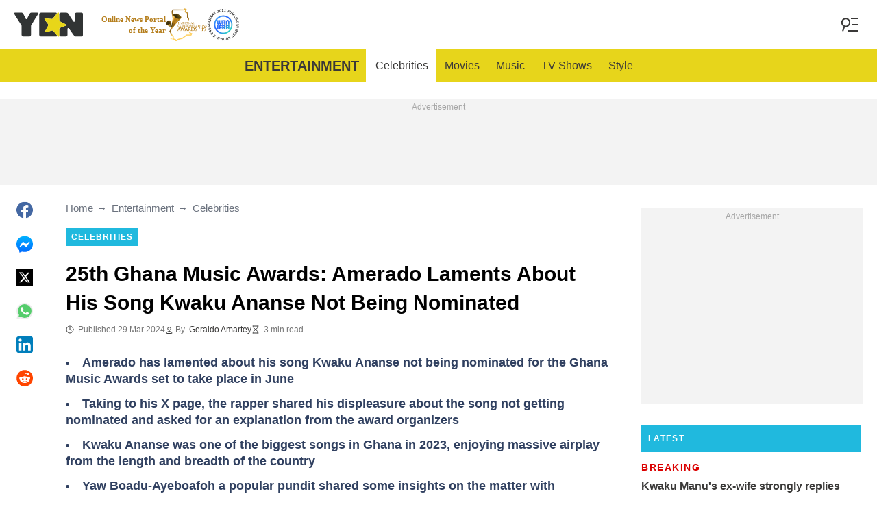

--- FILE ---
content_type: text/html; charset=UTF-8
request_url: https://yen.com.gh/entertainment/celebrities/254668-amerado-laments-kwaku-ananse-nominated-ghana-music-awards/
body_size: 30916
content:
<!DOCTYPE html>
<html lang="en" prefix="og: https://ogp.me/ns#">

<head lang="en">
    <title>25th Ghana Music Awards: Amerado Laments About His Song Kwaku Ananse Not Being Nominated - YEN.COM.GH</title>
        <meta name="csrf-param" content="_csrf">
<meta name="csrf-token" content="5gUITQzYhBkIlWjHP754wkeVKUzA-vlQhnV0DEjAdvGcSDh1fbbTWlLKPYZtxDyNE_RjP_CZyiD1OTo0DaNHvQ==">
    <meta name="robots" content="index, follow, max-snippet:-1, max-video-preview:-1, max-image-preview:large">
<meta property="og:title" content="&quot;So unfair&quot;: Amerado laments bitterly as Kwaku Ananse misses out on nomination">
<meta property="og:type" content="article">
<meta property="og:updated_time" content="2024-03-29T16:23:49Z">
<meta name="author" content="Geraldo Amartey">
<meta name="twitter:image" content="https://cdn.yen.com.gh/images/1200x675/b2eb3474f0de9672.jpeg?v=1">
<meta name="twitter:image:alt" content="Amerado">
<meta property="og:image" content="https://cdn.yen.com.gh/images/1200x675/b2eb3474f0de9672.jpeg?v=1">
<meta property="og:image:alt" content="Amerado">
<meta property="og:image:width" content="1200">
<meta property="og:image:height" content="675">
<meta name="twitter:title" content="Amerado laments bitterly as Kwaku Ananse misses out on nomination">
<meta itemprop="datePublished" content="2024-03-29T16:23:49Z">
<meta itemprop="dateModified" content="2024-03-29T16:23:49Z">
<meta itemprop="thumbnailUrl" content="https://cdn.yen.com.gh/images/1200x675/b2eb3474f0de9672.jpeg?v=1">
<meta itemprop="url" content="https://yen.com.gh/entertainment/celebrities/254668-amerado-laments-kwaku-ananse-nominated-ghana-music-awards/">
<meta itemprop="name" content="25th Ghana Music Awards: Amerado Laments About His Song Kwaku Ananse Not Being Nominated - YEN.COM.GH">
<meta itemprop="author" content="Geraldo Amartey">
<meta property="article:published_time" content="2024-03-29T16:23:49Z">
<meta property="article:modified_time" content="2024-03-29T16:23:49Z">
<meta property="article:publisher" content="https://www.facebook.com/yencomgh">
<meta property="article:author" content="https://www.facebook.com/yencomgh">
<meta property="article:section" content="Main page">
<meta name="news_keywords" content="">
<meta name="description" content="Kwaku Ananse was not nominated for an award at the Ghana Music Awards and Amerado is not happy about it. The rapper to his social media page to complain.">
<meta name="twitter:description" content="Kwaku Ananse was not nominated for an award at the Ghana Music Awards and Amerado is not happy about it. The rapper to his social media page to complain.">
<meta property="og:description" content="Kwaku Ananse was not nominated for an award at the Ghana Music Awards and Amerado is not happy about it. The rapper to his social media page to complain.">
<meta charset="UTF-8">
<meta property="fb:app_id" content="1828764244016768">
<meta property="twitter:account_id" content="3395181400">
<meta property="og:site_name" content="Yen.com.gh - Ghana news.">
<meta property="twitter:site" content="@yencomgh">
<meta name="format-detection" content="telephone=no">
<meta name="viewport" content="width=device-width,minimum-scale=1,initial-scale=1">
<meta name="twitter:card" content="summary_large_image">
<meta name="msvalidate.01" content="C56BC6092649D53DD5847F9E38CC8965">
<meta name="theme-color" content="#e7d51b">
<meta name="msapplication-TileColor" content="#e7d51b">
<meta http-equiv="X-UA-Compatible" content="IE=edge">
<meta property="og:locale" content="en_US">
<meta property="og:url" content="https://yen.com.gh/entertainment/celebrities/254668-amerado-laments-kwaku-ananse-nominated-ghana-music-awards/">
<link href="https://yen.com.gh/entertainment/celebrities/254668-amerado-laments-kwaku-ananse-nominated-ghana-music-awards/" rel="canonical">
<link href="https://cdn.yen.com.gh/images/1200x675/b2eb3474f0de9672.jpeg?v=1" rel="image_src">
<link href="https://cdn.yen.com.gh" rel="preconnect">
<link href="/yen/img/safari-pinned-tab.svg" rel="mask-icon">
<link href="https://cdn.yen.com.gh/yen/img/apple-touch-icon.png" rel="apple-touch-icon" sizes="180x180">
<link href="https://cdn.yen.com.gh/yen/img/apple-touch-icon.png" rel="apple-touch-icon" sizes="120x120">
<link href="https://cdn.yen.com.gh/yen/img/apple-touch-icon.png" rel="apple-touch-icon" sizes="167x167">
<link href="https://cdn.yen.com.gh/yen/img/apple-touch-icon.png" rel="apple-touch-icon" sizes="152x152">
<link href="https://cdn.yen.com.gh/yen/img/apple-touch-icon-precomposed.png" rel="apple-touch-icon-precomposed" sizes="180x180">
<link href="https://cdn.yen.com.gh/yen/img/apple-touch-icon-precomposed.png" rel="apple-touch-icon-precomposed" sizes="120x120">
<link href="https://cdn.yen.com.gh/yen/img/apple-touch-icon-precomposed.png" rel="apple-touch-icon-precomposed" sizes="167x167">
<link href="https://cdn.yen.com.gh/yen/img/apple-touch-icon-precomposed.png" rel="apple-touch-icon-precomposed" sizes="152x152">
<link type="image/png" href="https://cdn.yen.com.gh/yen/img/favicon-16x16.png" rel="icon" sizes="16x16">
<link type="image/png" href="https://cdn.yen.com.gh/yen/img/favicon-32x32.png" rel="icon" sizes="32x32">
<link href="/yen/manifest.json" rel="manifest">
<style data-href="css/critical-post.css">.social-sharing{-ms-flex-align:center;align-items:center;display:-ms-flexbox;display:flex}.social-sharing__item{color:currentColor;min-width:max-content;text-decoration:none}.social-sharing__item svg{vertical-align:middle}.social-sharing__item:not(:last-child){margin-right:1.5rem}.social-sharing__comments-count{display:inline-block;height:24px;line-height:24px;text-align:center;vertical-align:middle;width:24px}.social-sharing--vertical{-ms-flex-direction:column;flex-direction:column}.social-sharing--vertical .social-sharing__comments-count{display:block}.social-sharing--vertical .social-sharing__item:not(:last-child){margin-bottom:1.5rem;margin-right:0}.c-breadcrumbs{color:#6b727e;font-size:15px;line-height:1.3}.c-breadcrumbs__item{color:inherit;text-decoration:none}.c-breadcrumbs__item:not(:last-child){margin-right:23px;position:relative}.c-breadcrumbs__item:not(:last-child):after{content:"\2192";margin-left:5px;position:absolute}.c-article-column-headline{background-color:#20b9de;color:#fff;font-size:12px;font-weight:700;letter-spacing:1.3px;line-height:40px;padding:0 10px;text-transform:uppercase}.c-article-card-highlighted{background-color:#e7d51b;color:#fff;padding-bottom:20px;position:relative}.c-article-card-highlighted__image{display:block;margin-bottom:10px;width:100%}.c-article-card-highlighted__headline{color:currentColor;display:block;font-size:inherit;font-weight:700;-ms-hyphens:auto;hyphens:auto;text-decoration:none}@media screen and (min-width:610px){.c-article-card-highlighted__headline{-webkit-box-orient:vertical;-webkit-line-clamp:2;display:-webkit-box;overflow:hidden}@supports not(display:-webkit-box){.c-article-card-highlighted__headline{height:3rem}}}.c-article-card-highlighted__headline:before{bottom:0;content:"";left:0;position:absolute;right:0;top:0;z-index:1}.c-article-card-highlighted__headline{color:#010101;font-size:15px;margin:0 20px 10px}.c-article-card-highlighted__headline:hover{text-decoration:underline}.c-main-headline{color:#010101;font-size:1.777rem;font-weight:800;-ms-hyphens:auto;hyphens:auto;line-height:2.625rem;margin-bottom:.375rem}@media (min-width:1024px){.c-main-headline{font-size:30px}}.c-label-item{background-color:#20b9de;color:#fff;display:inline-block;font-size:.75rem;font-weight:700;letter-spacing:1px;line-height:1.125rem;max-width:100%;overflow:hidden;padding:4px 8px;text-decoration:none;text-overflow:ellipsis;text-transform:uppercase;vertical-align:middle;white-space:nowrap}.c-label-item:hover{opacity:.7}.c-label-headline{-ms-flex-line-pack:center;align-content:center;color:#757575;font-size:.875rem;font-weight:700;letter-spacing:1.5px;line-height:1.5rem;padding-right:10px;text-transform:uppercase}.c-label-container{-ms-flex-pack:space-evenly;border-bottom:2px solid #02b290;display:-ms-flexbox;display:flex;-ms-flex-flow:wrap;flex-flow:wrap;gap:10px;justify-content:space-evenly;margin:0 auto;padding-bottom:14px;width:fit-content}.article-image{position:relative}.article-image__caption{color:#757575;font-size:1.1375rem;line-height:1.95rem;padding-left:.75rem;padding-right:.75rem}@media screen and (min-width:1024px){.article-image__caption{font-size:.875rem;line-height:1.5rem;padding:0}}.article-image__wrapper{background-color:#eee;display:block;padding-bottom:56.25%;position:relative}.article-image img{height:auto;left:50%;max-height:100%;max-width:720px;position:absolute;top:50%;translate:-50% -50%;width:auto}.article-image button{background-color:#fff;border:1px solid #ccc;border-radius:2px;cursor:pointer;padding:.375rem;position:absolute;right:5px;top:5px}.article-image svg{display:block;height:1.5rem;width:1.5rem}.post{padding-bottom:1.5rem;padding-top:1.5rem}@media screen and (min-width:1024px){.post{-ms-flex-pack:center;display:-ms-flexbox;display:flex;justify-content:center;padding-left:1.5rem;padding-right:1.5rem}}.post+.post{border-top:1px solid #e7d51b}@media (max-width:1023px){.post__share-container{display:none}}.post__sidebar{margin-left:.75rem;margin-right:.75rem}@media screen and (min-width:1024px){.post__sidebar{margin-left:0;margin-right:0;width:320px}}.post__share{margin-bottom:.75rem}.post__share--bottom{margin-left:.75rem;margin-right:.75rem}.post__share--sticky{margin-bottom:0;position:sticky;top:150px}.post__main{margin:0 auto;max-width:50rem;min-width:0;overflow:hidden}@media screen and (min-width:1024px){.post__main{margin-left:3rem;margin-right:3rem;width:calc(100% - 344px - 6rem)}}.post__sponsor-banner{margin-bottom:1.5rem}.post__audio-player{background-color:#f3f3f3;border-radius:25px;height:48px;margin-top:.75rem}.post__content{color:#304060;font-size:1.4625rem;-ms-hyphens:auto;hyphens:auto;line-height:1.95rem}.post__content>:not(:first-child){margin-top:1.5rem}.post__content>.call_to_action,.post__content>blockquote,.post__content>h2,.post__content>h3,.post__content>h4,.post__content>p{margin-left:.75rem;margin-right:.75rem}@media screen and (min-width:1024px){.post__content>.call_to_action,.post__content>blockquote,.post__content>h2,.post__content>h3,.post__content>h4,.post__content>p{margin-left:0;margin-right:0}}.post__content .embed-container{height:0;overflow:hidden;padding-bottom:56.25%;position:relative;width:100%}.post__content .embed-container>iframe{height:100%;left:0;position:absolute;top:0;width:100%}.post__content>h2{font-size:1.5rem;margin-top:1.5rem!important}.post__content>h3{font-size:1.333rem;margin-top:3rem!important}.post__content>h4{font-size:1.125rem}.post__content>blockquote,.post__content iframe,.post__content video{max-width:100%}.post__content .align-justify a,.post__content .align-left a,.post__content li a{background:transparent;box-shadow:3px 0 0 transparent,-3px 0 0 transparent;color:#20b9de;font-weight:700;text-decoration:underline}.post__content .align-justify a:hover,.post__content .align-left a:hover,.post__content li a:hover{text-decoration:none}.post__content>blockquote{border-left:5px solid #d8d8d8;font-style:italic;padding-left:.75rem}@media screen and (min-width:1024px){.post__content>blockquote{padding-left:1.5rem}}.post__content>img{display:block;filter:brightness(.95);height:auto;margin:0 auto}.post__content>ol,.post__content>ul{list-style-position:inside;margin-bottom:0;padding-left:.75rem;padding-right:.75rem}@media screen and (min-width:1024px){.post__content>ol,.post__content>ul{padding-left:0;padding-right:0}}.post__content>ol li,.post__content>ul li{margin-bottom:.75rem}.post__content>.call_to_action{font-size:1.2375rem;line-height:1.65rem}@media screen and (min-width:1024px){.post__content,.post__content>.call_to_action{font-size:1.125rem;line-height:1.5rem}}.post__header{margin-bottom:1.5rem;margin-left:.75rem;margin-right:.75rem}@media screen and (min-width:1024px){.post__header{margin-left:0;margin-right:0}}.post__reduced-item{margin-left:.75rem;margin-right:.75rem}@media screen and (min-width:1024px){.post__reduced-item{margin-left:0;margin-right:0}}.post__embedded{-ms-flex-align:center;-ms-flex-pack:center;align-items:center;display:-ms-flexbox!important;display:flex!important;justify-content:center;margin-left:.75rem;margin-right:.75rem;max-width:45rem;overflow:hidden}@media screen and (min-width:610px){.post__embedded{margin-left:auto;margin-right:auto}}.post__embedded iframe{min-width:0!important;width:100%!important}.post__embedded .fb_iframe_widget,.post__embedded .fb_iframe_widget>span{display:-ms-flexbox!important;display:flex!important;margin:auto}.post__embedded--twitter{min-height:450px}.post__embedded--instagram{min-height:1000px}@media screen and (min-width:1024px){.post__embedded--instagram{min-height:1200px}}.post__embedded .fb-post{-ms-flex-positive:1;flex-grow:1;min-height:450px}@media (max-width:610px){.post__embedded .fb-post span{width:100%!important}}.post__embedded .fb-video{min-height:250px}@media screen and (min-width:610px){.post__embedded .fb-video{min-height:400px}}.post__embedded .fb-page{min-height:150px}.post__info{color:#757575}.post__update-info{-ms-flex-pack:justify;display:-ms-flexbox;display:flex;justify-content:space-between;margin-bottom:1.5rem;margin-top:1.5rem;padding-left:.75rem;padding-right:.75rem;padding-top:1.5rem;position:relative}.post__update-info:before{background-color:#d8d8d8;content:"";height:1px;left:0;position:absolute;right:0;top:0}@media screen and (min-width:1024px){.post__update-info{padding-left:0;padding-right:0}}.post .gtm-container-article:not(:empty){padding-bottom:1.5rem}.post__table{border-collapse:collapse;margin:1rem .75rem;width:calc(100% - 1.5rem)}.post__table tr td{word-break:break-word}.post__table td{border:1px solid rgba(0,0,0,.2);padding:6px;text-align:center}.post__table td .align-left{text-align:left}.post__table td .align-center{text-align:center}.post__table td .align-right{text-align:right}.post__table td ol,.post__table td ul{text-align:left}.post__table span{display:block}.post__writers{margin-bottom:1rem;margin-top:1rem}.post__writers-wrapper{display:grid;gap:1.125rem;grid-template-columns:repeat(auto-fit,minmax(320px,1fr));margin-top:.75rem}.post__comments{margin-bottom:2rem;margin-left:.75rem;margin-right:.75rem;max-height:700px;overflow-y:auto;scroll-margin-top:9rem}.c-article__ytsubscribe{-ms-flex-align:center;align-items:center;display:none;padding:0 20px}@media screen and (min-width:610px){.c-article__ytsubscribe{padding:0}}.c-article__ytsubscribe--show{display:-ms-flexbox;display:flex}.c-article__ytsubscribe__text{padding-left:10px}.l-labels{margin:20px 0}.l-labels--extend{display:-ms-flexbox;display:flex;-ms-flex-direction:column;flex-direction:column;gap:.9375rem}@media screen and (min-width:610px){.l-labels--extend{-ms-flex-direction:row;flex-direction:row;gap:unset}}.l-labels--gap{display:-ms-flexbox;display:flex;-ms-flex-wrap:wrap;flex-wrap:wrap;gap:10px}.l-article-column{margin-bottom:20px}.l-article-column__button{margin-top:.9375rem}@media screen and (min-width:570px) and (max-width:1020px){.l-highlighted-sidebar-adv{-ms-flex-pack:center;display:-ms-flexbox;display:flex;-ms-flex-direction:row-reverse;flex-direction:row-reverse;-ms-flex-wrap:wrap;flex-wrap:wrap;justify-content:center;margin-top:30px}}.l-highlighted-sidebar-adv>*+*{margin-top:.75rem}.l-highlighted-sidebar-adv__adv{-ms-flex-negative:0;flex-shrink:0;margin-bottom:20px}@media screen and (min-width:1021px){.l-highlighted-sidebar-adv__adv{margin-top:10px}}.l-highlighted-sidebar-adv__article{margin-top:30px}.l-highlighted-sidebar-adv__desktop-only{display:none}@media screen and (min-width:1021px){.l-highlighted-sidebar-adv__desktop-only{display:block}}
</style>
<style data-href="css/critical.css">/*! normalize.css v8.0.1 | MIT License | github.com/necolas/normalize.css */html{-webkit-text-size-adjust:100%;font-size:87.5%;line-height:1.5}main{display:block}h1{font-size:2em;margin:.67em 0}hr{box-sizing:content-box;height:0;overflow:visible}pre{font-family:monospace;font-size:1em}a{background-color:transparent}abbr[title]{border-bottom:none;text-decoration:underline;-webkit-text-decoration:underline dotted;text-decoration:underline dotted}b,strong{font-weight:bolder}code,kbd,samp{font-family:monospace;font-size:1em}small{font-size:80%}sub,sup{font-size:75%;line-height:0;position:relative;vertical-align:baseline}sub{bottom:-.25em}sup{top:-.5em}img{border-style:none}button,input,optgroup,select,textarea{font-family:inherit;font-size:100%;line-height:1.15;margin:0}button,input{overflow:visible}button,select{text-transform:none}[type=button],[type=reset],[type=submit],button{-webkit-appearance:button}[type=button]::-moz-focus-inner,[type=reset]::-moz-focus-inner,[type=submit]::-moz-focus-inner,button::-moz-focus-inner{border-style:none;padding:0}[type=button]:-moz-focusring,[type=reset]:-moz-focusring,[type=submit]:-moz-focusring,button:-moz-focusring{outline:1px dotted ButtonText}fieldset{padding:.35em .75em .625em}legend{box-sizing:border-box;color:inherit;display:table;max-width:100%;padding:0;white-space:normal}progress{vertical-align:baseline}textarea{overflow:auto}[type=checkbox],[type=radio]{box-sizing:border-box;padding:0}[type=number]::-webkit-inner-spin-button,[type=number]::-webkit-outer-spin-button{height:auto}[type=search]{-webkit-appearance:textfield;outline-offset:-2px}[type=search]::-webkit-search-decoration{-webkit-appearance:none}::-webkit-file-upload-button{-webkit-appearance:button;font:inherit}details{display:block}summary{display:list-item}[hidden],template{display:none}article,body,div,fieldset,figure,footer,h1,h2,h3,h4,header,html,iframe,img,p,section,video{border:0;margin:0;padding:0}body{font-family:Open Sans,Arial,sans-serif;font-size:1rem;line-height:1.5}*{box-sizing:border-box}@media (min-width:800px){html{font-size:100%}}.visually-hidden{clip:rect(0 0 0 0);height:1px;position:absolute;width:1px}.c-header{border-bottom:1px solid #e7d51b}@media screen and (min-width:1024px){.c-header{border:none}}.c-header:after{background-color:#fff;bottom:0;content:"";left:0;position:absolute;right:0;top:0;z-index:-1}.c-header{transform:translateY(0);transition:transform .3s;will-change:transform}@media screen and (min-width:1024px){.c-header--border{border-bottom:1px solid #e7d51b}}.js-header--small-mode{border-bottom:1px solid #e7d51b}@keyframes hideshow{0%{opacity:1}10%{opacity:.95}50%{opacity:.9}90%{r:3;opacity:.1}to{opacity:1}}.c-header-subscribe{position:relative}.c-header-subscribe__click-container{-ms-flex-align:center;align-items:center;cursor:pointer;display:-ms-flexbox;display:flex;-ms-flex-wrap:nowrap;flex-wrap:nowrap;height:100%;padding:0 20px}@media screen and (min-width:1024px){.c-header-subscribe__click-container{padding:0 1.125rem}}.c-header-subscribe__click-container svg .circle-big{fill:#e7d51b}.c-header-subscribe__click-container svg .mail{fill:#fff}.c-header-subscribe__click-container--active{background-color:#3a3938;color:#fff}.c-header-subscribe__click-container--active svg .circle-big{fill:#fff}.c-header-subscribe__click-container--active svg .mail{fill:#3a3938}.c-header-subscribe__click-container--active .c-header-subscribe__headline,.c-header-subscribe__click-container--active .c-header-subscribe__text{color:#fff}.c-header-subscribe__icon{margin-right:15px}.c-header-subscribe__icon .circle-blink{fill:red;animation:hideshow 2s ease-in-out infinite}.c-header-subscribe__icon svg{display:block}.c-header-subscribe__headline{color:#20b9de;display:block;font-size:14px;font-weight:700;letter-spacing:.5px;line-height:1.4;text-transform:uppercase}.c-header-subscribe__text{color:#0c748d;display:block;font-size:12px;line-height:1.25}.c-header-subscribe__form-container{background-color:#3a3938;color:#fff;display:none;font-size:14px;left:0;line-height:1.4;padding:0 20px;position:absolute;top:100%;width:100%;z-index:1}@media screen and (min-width:1024px){.c-header-subscribe__form-container{padding:0 1.125rem}}.c-header-subscribe__form-container--show{display:block}.c-header-subscribe__form-text{border-top:1px solid #fff;display:block;padding:30px 0 20px}.c-header-subscribe__input,.c-header-subscribe__submit{height:40px;width:100%}.c-header-subscribe__input{background-color:transparent;border:2px solid #fff;color:inherit;font-size:inherit;padding:0 10px}.c-header-subscribe__input:-ms-input-placeholder{color:#fff}.c-header-subscribe__input::placeholder{color:#fff}.c-header-subscribe__input.error{border-color:#f5ba26}.c-header-subscribe__submit{background-color:#f5ba26;border:none;color:#003684;cursor:pointer;font-weight:700;letter-spacing:.5px;margin:20px 0 30px;position:relative;text-align:center;text-transform:uppercase}.c-header-subscribe__submit svg{position:absolute;right:10px;top:50%;transform:translateY(-50%)}.c-header-subscribe__submit path{fill:#003684}.c-header-subscribe__submit:disabled{opacity:.5}.c-header-subscribe__recaptcha-text{color:#fff;font-size:8px;line-height:.75rem;margin-bottom:.75rem}.c-header-subscribe__recaptcha-text a{color:#fff;text-decoration:underline}.c-header-menu{background-color:#e7d51b;color:#3a3938}.c-header-menu--desktop{display:none}@media screen and (min-width:1024px){.c-header-menu--desktop{display:-ms-flexbox;display:flex}}.c-header-menu--open,.c-header-menu__nav{display:-ms-flexbox;display:flex}.c-header-menu__nav{-ms-flex-align:center;align-items:center}.c-header-menu__link{background-color:#e7d51b;box-shadow:0 -1px 0 rgba(0,0,0,.2);color:inherit;font-size:1.5rem;font-weight:700;line-height:1.5rem;padding:1.5rem .75rem;text-decoration:none}.c-header-menu__link:last-child{box-shadow:0 1px 0 rgba(0,0,0,.2),0 -1px 0 rgba(0,0,0,.2)}.c-header-menu__link:first-child{box-shadow:0 1px 0 #fff;font-size:2rem;position:relative;text-transform:uppercase;z-index:1}@media screen and (min-width:1024px){.c-header-menu__link{font-size:1rem;font-weight:400;padding:.75rem;text-transform:none}.c-header-menu__link:not(.hack){box-shadow:none}.c-header-menu__link:first-child{font-size:1.25rem;font-weight:700}.c-header-menu__link:first-child:after{background-color:#fff;bottom:0;content:"";position:absolute;right:0;top:0;width:2px}}.c-header-menu__link--active,.c-header-menu__link:hover{background-color:#fff;color:#3a3938}.js-header--small-mode .c-header-menu{display:none}.js-header--small-mode .c-header-menu--open{display:-ms-flexbox;display:flex}.c-header-logo>img{display:block;height:36px;max-width:100%}.c-adv{-ms-flex-align:center;-ms-flex-pack:center;align-items:center;background-color:#f3f3f3;display:-ms-flexbox;display:flex;justify-content:center;min-width:0;overflow:hidden;padding:1.5rem .75rem .75rem;position:relative}.c-adv:before{color:#a7a7a7;content:"Advertisement";font-size:.75rem;font-weight:300;left:0;line-height:1.5rem;position:absolute;right:0;text-align:center;top:0;z-index:0}@media screen and (min-width:1024px){.c-adv--leaderboard{margin-top:1.5rem}.c-adv--sticky{position:sticky;top:9rem}}.c-adv--grow{-ms-flex-positive:1;flex-grow:1}.c-adv--size-rectangle-row{min-height:calc(250px + 2.25rem);min-width:calc(300px + 1.5rem)}@media screen and (min-width:1024px){.c-adv--size-rectangle-row{min-height:calc(90px + 2.25rem)}}.c-adv--size-rectangle{min-height:calc(250px + 2.25rem);min-width:calc(300px + 1.5rem)}.c-adv--size-narrow{min-height:calc(90px + 2.25rem);min-width:calc(300px + 1.5rem)}@media screen and (min-width:1024px){.c-adv--size-narrow{min-width:728px}}.c-adv--size-narrow-no-padding{min-height:90px}.c-adv--size-narrow-no-padding-mobile{min-height:50px}.c-adv--video-placeholder{aspect-ratio:16/12;display:-ms-flexbox;display:flex;overflow:visible;padding:0;z-index:999}.c-adv--video-placeholder:before{content:none}@media screen and (min-width:1024px){.c-adv--video-placeholder{aspect-ratio:16/8.5}}.c-adv--interscroller{-ms-flex-align:start;align-items:start;min-height:calc(100% - 4.5rem);position:fixed;top:0;transform:translateZ(0) translateY(9rem);transition:transform .3s;width:100%}.header-collapsed .c-adv--interscroller{transform:translateZ(0) translateY(4.5rem)}.c-adv>div{position:relative;z-index:13}.c-adv--hidden{display:none}.c-adv--without-placeholder{display:block}.c-adv--without-placeholder:before{content:none}.c-adv--with-margin{margin-bottom:1.5rem}.c-adv-related-search{min-height:220px}.c-adv-branding__content{background-color:#fff;position:relative;width:100%;z-index:1}.c-adv-branding__top{text-align:center}.c-adv-branding__link{height:100%;left:0;position:absolute;top:0;width:100%}.c-adv-branding__aside-left,.c-adv-branding__aside-right{display:none}@media (min-width:800px){.c-adv-branding__aside-right{display:block;position:relative}.c-adv-branding__img-aside{left:0;position:absolute;top:0;transition:top .5s ease-in;width:100%}}@media (min-width:1200px){.c-adv-branding__aside-left{display:block;position:relative}}.c-adv-branding__img-top{display:block;margin:auto;max-width:100%}.c-article-card{padding-bottom:.9375rem;padding-top:.9375rem;position:relative}.c-article-card:not(:last-of-type){border-bottom:1px solid #d8d8d8}.c-article-card--type-with-image{padding-top:0}.c-article-card__image{display:block;margin-bottom:10px;width:100%}.c-article-card__headline{color:currentColor;display:block;font-size:inherit;font-weight:700;-ms-hyphens:auto;hyphens:auto;text-decoration:none}@media screen and (min-width:610px){.c-article-card__headline{-webkit-box-orient:vertical;-webkit-line-clamp:2;display:-webkit-box;overflow:hidden}@supports not(display:-webkit-box){.c-article-card__headline{height:3rem}}}.c-article-card__headline:before{bottom:0;content:"";left:0;position:absolute;right:0;top:0;z-index:1}.c-article-card__headline{color:#3a3938;font-size:1rem;line-height:1.5rem}.c-article-card__headline:hover .c-article-card__headline-hover-inner{background-size:100% 100%;color:#3a3938}.c-article-card__headline-hover-inner{background-image:linear-gradient(0deg,#20b9de,#20b9de 15%,transparent 0,transparent);background-repeat:no-repeat;background-size:0 100%;-ms-hyphens:auto;hyphens:auto;transition:background-size .2s;width:100%}.c-article-card__info{color:#757575;margin-top:.75rem}.article-card-info{color:#757575;-ms-flex-direction:row;flex-direction:row;font-size:.75rem;gap:.5625rem;line-height:1rem;margin-top:.5625rem}.article-card-info,.article-card-info__footer{display:-ms-flexbox;display:flex;-ms-flex-wrap:wrap;flex-wrap:wrap}.article-card-info__footer{grid-gap:.5625rem .9375rem}.article-card-info__time{-ms-flex-align:center;align-items:center;display:-ms-flexbox;display:flex}.article-card-info__time--clock:before{background-image:url("data:image/svg+xml;charset=utf-8,%3Csvg width='13' height='12' fill='none' xmlns='http://www.w3.org/2000/svg'%3E%3Cpath d='M6.5 3v3l2 1m3-1a5 5 0 1 1-10 0 5 5 0 0 1 10 0Z' stroke='currentColor' stroke-linecap='square' stroke-linejoin='round'/%3E%3C/svg%3E");background-position:50%;background-repeat:no-repeat;content:"";display:block;filter:brightness(0) saturate(100%) invert(24%) sepia(0) saturate(1506%) hue-rotate(241deg) brightness(93%) contrast(100%);height:12px;margin-right:.375rem;width:12px}.article-card-info--live{color:#db0000}.article-card-info--live:before{background-image:url("data:image/svg+xml;charset=utf-8,%3Csvg width='11' height='11' xmlns='http://www.w3.org/2000/svg'%3E%3Cg color='red' fill='none' fill-rule='evenodd'%3E%3Ccircle cx='5.5' cy='5.5' r='5' stroke='currentColor'/%3E%3Crect x='5' y='2' width='1' height='4' rx='.5' fill='currentColor'/%3E%3Crect x='10' y='5' width='1' height='1' rx='.5' fill='currentColor'/%3E%3Crect transform='rotate(90 6.5 5.5)' x='6' y='4' width='1' height='3' rx='.5' fill='currentColor'/%3E%3C/g%3E%3C/svg%3E");filter:unset}.article-card-info__author{-ms-flex-align:center;align-items:center;display:-ms-flexbox;display:flex}.article-card-info__author:before{background-image:url("data:image/svg+xml;charset=utf-8,%3Csvg width='12' height='12' fill='none' xmlns='http://www.w3.org/2000/svg'%3E%3Cpath d='M6 7.5a4.87 4.87 0 0 0-3.892 1.953c-.193.256-.29.383-.287.556a.557.557 0 0 0 .192.384c.136.107.324.107.7.107h6.573c.377 0 .565 0 .701-.107a.558.558 0 0 0 .191-.384c.004-.173-.093-.3-.286-.556A4.87 4.87 0 0 0 6 7.5ZM6 6a2.25 2.25 0 1 0 0-4.5A2.25 2.25 0 0 0 6 6Z' stroke='%23212121' stroke-linecap='round' stroke-linejoin='round'/%3E%3C/svg%3E");background-position:50%;background-repeat:no-repeat;content:"";display:block;filter:brightness(0) saturate(100%) invert(24%) sepia(0) saturate(1506%) hue-rotate(241deg) brightness(93%) contrast(100%);height:12px;margin-right:.375rem;width:12px}.article-card-info__author--capitalize{text-transform:capitalize}.article-card-info__category{background-color:#fafafa;border:1px solid #f3f3f3;color:#757575;font-size:.75rem;font-weight:400;line-height:1rem;padding:.375rem .5625rem;text-decoration:none;width:fit-content;z-index:2}.article-card-info__category:hover{opacity:.7}.article-card-info--featured{color:#aaa}.article-card-info--featured .article-card-info__author:before,.article-card-info--featured .article-card-info__time--clock:before{filter:brightness(0) saturate(100%) invert(100%) sepia(2%) saturate(464%) hue-rotate(243deg) brightness(109%) contrast(100%)}.article-card-info--featured .article-card-info__category{background-color:#20b9de;border:none;color:#fff}.article-card-info--horizontal-simple{margin:.5625rem 0}.article-card-info--highlighted{color:#696969;margin:0 .9375rem}.article-card-info--highlighted .article-card-info__author:before,.article-card-info--highlighted .article-card-info__time--clock:before{filter:brightness(0) saturate(100%) invert(43%) sepia(2%) saturate(8%) hue-rotate(32deg) brightness(94%) contrast(97%)}.article-card-info--highlighted .article-card-info__category{background-color:#f0e78a;border:none;color:#757575}.article-card-info--top-article{color:#616161}.article-card-info--top-article .article-card-info__author:before,.article-card-info--top-article .article-card-info__time--clock:before{filter:brightness(0) saturate(100%) invert(20%) sepia(0) saturate(2828%) hue-rotate(43deg) brightness(104%) contrast(96%)}.article-card-info--top-article .article-card-info__category{background-color:#f0e78a;border:none;color:#7d7c76;padding:.1875rem .375rem}.article-card-info--horizontal-simple .article-card-info__category{padding:.1875rem .375rem}.c-article-info{grid-column-gap:.9375rem;-ms-flex-wrap:wrap;flex-wrap:wrap;font-size:.75rem;line-height:1.5rem}.c-article-info,.c-article-info__time{-ms-flex-align:center;align-items:center;display:-ms-flexbox;display:flex}.c-article-info__time--clock:before{background-image:url("data:image/svg+xml;charset=utf-8,%3Csvg width='13' height='12' fill='none' xmlns='http://www.w3.org/2000/svg'%3E%3Cpath d='M6.5 3v3l2 1m3-1a5 5 0 1 1-10 0 5 5 0 0 1 10 0Z' stroke='currentColor' stroke-linecap='square' stroke-linejoin='round'/%3E%3C/svg%3E");background-position:50%;content:"";display:block;filter:brightness(0) saturate(100%) invert(24%) sepia(0) saturate(1506%) hue-rotate(241deg) brightness(93%) contrast(100%);height:12px;margin-right:6px;width:12px}.c-article-info__time--clock-red:before{content:url("data:image/svg+xml;charset=utf-8,%3Csvg width='13' height='12' fill='none' xmlns='http://www.w3.org/2000/svg'%3E%3Cpath d='M6.5 3v3l2 1m3-1a5 5 0 1 1-10 0 5 5 0 0 1 10 0Z' stroke='currentColor' stroke-linecap='square' stroke-linejoin='round'/%3E%3C/svg%3E");filter:brightness(0) saturate(100%) invert(15%) sepia(100%) saturate(7233%) hue-rotate(359deg) brightness(102%) contrast(111%);margin-right:6px}.c-article-info__authors{-ms-flex-align:center;align-items:center;column-gap:6px;-ms-flex-wrap:wrap;flex-wrap:wrap}.c-article-info__authors:before{background-image:url("data:image/svg+xml;charset=utf-8,%3Csvg width='12' height='12' fill='none' xmlns='http://www.w3.org/2000/svg'%3E%3Cpath d='M6 7.5a4.87 4.87 0 0 0-3.892 1.953c-.193.256-.29.383-.287.556a.557.557 0 0 0 .192.384c.136.107.324.107.7.107h6.573c.377 0 .565 0 .701-.107a.558.558 0 0 0 .191-.384c.004-.173-.093-.3-.286-.556A4.87 4.87 0 0 0 6 7.5ZM6 6a2.25 2.25 0 1 0 0-4.5A2.25 2.25 0 0 0 6 6Z' stroke='%23212121' stroke-linecap='round' stroke-linejoin='round'/%3E%3C/svg%3E");content:"";display:inline-block;filter:brightness(0) saturate(100%) invert(24%) sepia(0) saturate(1506%) hue-rotate(241deg) brightness(93%) contrast(100%);height:12px;vertical-align:middle;width:12px}.c-article-info__authors a{color:#3a3938;text-decoration:none}.c-article-info__authors a:hover{text-decoration:underline}.c-article-info__authors--capitalize{text-transform:capitalize}.c-article-info__reading-time{-ms-flex-align:center;align-items:center;display:-ms-flexbox;display:flex}.c-article-info__reading-time:before{background-image:url("data:image/svg+xml;charset=utf-8,%3Csvg width='12' height='12' fill='none' xmlns='http://www.w3.org/2000/svg'%3E%3Cpath d='M6 6 3.864 4.22c-.318-.265-.477-.397-.59-.56a1.5 1.5 0 0 1-.222-.473C3 2.996 3 2.79 3 2.376V1m3 5 2.136-1.78c.318-.265.477-.397.59-.56a1.5 1.5 0 0 0 .222-.473C9 2.996 9 2.79 9 2.376V1M6 6 3.864 7.78c-.318.265-.477.397-.59.56a1.5 1.5 0 0 0-.222.473C3 9.004 3 9.21 3 9.624V11m3-5 2.136 1.78c.318.265.477.397.59.56a1.5 1.5 0 0 1 .222.473C9 9.004 9 9.21 9 9.624V11M2 1h8M2 11h8' stroke='%23212121' stroke-linecap='round' stroke-linejoin='round'/%3E%3C/svg%3E");content:"";display:block;filter:brightness(0) saturate(100%) invert(24%) sepia(0) saturate(1506%) hue-rotate(241deg) brightness(93%) contrast(100%);height:12px;margin-right:6px;width:12px}.c-section-headline{box-shadow:inset 0 -11px 0 -1px #fff,inset 0 -12px;color:#3a3938;font-size:16px;font-weight:700;letter-spacing:.5px;text-align:center;text-transform:uppercase}.c-section-headline__text{background-color:#fff;color:inherit;padding:0 20px;white-space:nowrap}.c-mask{backdrop-filter:blur(10px);background-color:rgba(0,0,0,.75);display:none;height:100%;left:0;position:fixed;top:0;width:100%;z-index:14}.c-mask--show{display:block}.email-subscription{border:.375rem solid;font-size:1rem;line-height:1.5rem;position:relative;z-index:10}.email-subscription--type-wide{margin-bottom:1.5rem;margin-top:1.5rem}.email-subscription--type-popup{backface-visibility:hidden;left:0;position:absolute;right:0;top:100%;transform:translateY(-100%);transition:transform .16s ease-in;will-change:transform;z-index:-10}.email-subscription--type-no-frame{border:none}.email-subscription--styled{background-color:#3a3938;border-color:#272727;color:#fff}.email-subscription__wrapper{overflow:hidden;position:relative;z-index:2}.email-subscription__container{display:-ms-flexbox;display:flex;transition:transform .2s ease-in-out;will-change:transform}.email-subscription__page{-ms-flex-positive:1;-ms-flex-negative:0;-ms-flex-preferred-size:100%;flex-basis:100%;flex-grow:1;flex-shrink:0;padding:.75rem}.email-subscription__reducer{margin:auto;max-width:30em;position:relative}.email-subscription__reducer--align-center{-ms-flex-pack:center;-ms-flex-direction:column;flex-direction:column;height:100%;justify-content:center}.email-subscription__reducer--align-center,.email-subscription__title{-ms-flex-align:center;align-items:center;display:-ms-flexbox;display:flex}.email-subscription__title{font-size:16px;font-weight:700;margin-top:0}.email-subscription__title--uppercase{text-transform:uppercase}.email-subscription__title--accent{color:#e7d51b;text-align:center}.email-subscription__icon{-ms-flex-negative:0;stroke:#e7d51b;flex-shrink:0}.email-subscription__form{margin-top:.75rem;position:relative}.email-subscription__input{background-color:#fff;border:none;border-radius:2px;color:#3a3938;display:block;font-size:12px;line-height:1.5rem;padding:.375rem 6rem .375rem .375rem;width:100%}.email-subscription__input:focus{outline:none}.email-subscription__input::-webkit-input-placeholder{color:#3a3938;opacity:.47}.email-subscription__input::-moz-placeholder{@extend %placeholder}.email-subscription__input:-ms-input-placeholder{@extend %placeholder}.email-subscription__input:-moz-placeholder{@extend %placeholder}.email-subscription__error-message{color:#ff3131;display:none;font-size:12px;line-height:1.5rem}.email-subscription__input--invalid{box-shadow:inset 0 0 0 1px #ff3131}.email-subscription__input--invalid:focus{box-shadow:inset 0 0 0 1px #ff3131;outline:none}.email-subscription__input--invalid+.email-subscription__error-message{display:block;margin-bottom:-.75rem}.email-subscription__submit{background-color:#20b9de;background-image:none;border:none;border-radius:2px;color:#fff;font-size:12px;font-weight:700;line-height:1.5rem;padding:.375rem 1.5rem;position:absolute;right:0;text-transform:uppercase;top:0}.email-subscription__submit:focus{outline:none}.email-subscription__text{font-size:12px;text-align:center}.email-subscription__title .email-subscription__icon{margin-right:.375rem}.email-subscription__icon+.email-subscription__title{margin-top:.75rem}.email-subscription__close{background:none;border:none;padding:0;position:absolute;right:-.75rem;top:0}.email-subscription__close svg{stroke:#fff;display:block}.email-subscription--type-popup .email-subscription__page{padding-left:1.125rem;padding-right:1.125rem}.email-subscription--type-popup .email-subscription__page--form .email-subscription__title{padding-right:1.125rem}.email-subscription--type-narrow .email-subscription__page{padding-left:.9375rem;padding-right:.9375rem}.email-subscription--type-narrow .email-subscription__title{-ms-flex-align:center;align-items:center;display:-ms-flexbox;display:flex;-ms-flex-direction:column;flex-direction:column;font-size:15px;text-align:center}.email-subscription--type-narrow .email-subscription__icon{width:45px}.email-subscription--type-no-frame .email-subscription__page{padding-left:0;padding-right:0}.email-subscription--type-no-frame .email-subscription__submit{background-color:#20b9de}@media screen and (min-width:1024px){.email-subscription--type-wide{margin-right:20px}.email-subscription--type-narrow{border:none;margin-bottom:1.5rem;margin-top:1.5rem;padding-left:.75rem;padding-right:.75rem}.email-subscription--type-narrow:after{border:.1875rem solid #e7d51b;bottom:-.75rem;content:"";left:.75rem;position:absolute;right:.75rem;top:-.75rem;z-index:1}}@media screen and (min-width:704px) and (max-width:1023px),screen and (min-width:1150px){.email-subscription--type-wide{border:none;margin-bottom:3rem;margin-top:3rem;padding-left:1.5rem;padding-right:1.5rem}.email-subscription--type-wide:after{border:.1875rem solid #e7d51b;bottom:-1.5rem;content:"";left:1.5rem;position:absolute;right:1.5rem;top:-1.5rem;z-index:1}.email-subscription--type-wide .email-subscription__reducer{-ms-flex-align:center;align-items:center;display:-ms-flexbox;display:flex;height:100%;max-width:unset}.email-subscription--type-wide .email-subscription__page--form .email-subscription__reducer>*{-ms-flex-positive:1;-ms-flex-negative:1;-ms-flex-preferred-size:50%;flex-basis:50%;flex-grow:1;flex-shrink:1;margin-bottom:0;margin-top:0}.email-subscription--type-wide .email-subscription__page--form .email-subscription__title{margin-right:.75rem}.email-subscription--type-wide .email-subscription__page{padding-left:1.5rem;padding-right:1.5rem}.email-subscription--type-wide .email-subscription__submit{padding:.75rem 2.25rem}.email-subscription--type-wide .email-subscription__input{padding-bottom:.75rem;padding-left:.75rem;padding-top:.75rem}.email-subscription--type-wide .email-subscription__icon{height:auto;width:48px}}.thumbnail-picture{position:relative}.thumbnail-picture:before{content:"";display:block;padding-bottom:var(--placeholder-ratio);width:100%}.thumbnail-picture__img{bottom:0;height:100%;left:0;-o-object-fit:cover;object-fit:cover;position:absolute;right:0;top:0;width:100%}.thumbnail-picture__video-label:after{background-image:url("data:image/svg+xml;charset=utf-8,%3Csvg width='33' height='32' fill='none' xmlns='http://www.w3.org/2000/svg'%3E%3Cpath fill='%23fff' d='M.5 0h32v32H.5z'/%3E%3Cpath d='m10.692 7.67 13.568 7.633a.8.8 0 0 1 0 1.394L10.692 24.33a.801.801 0 0 1-1.192-.698V8.368a.8.8 0 0 1 1.192-.698Z' fill='%233A3938'/%3E%3C/svg%3E");bottom:4px;content:"";height:32px;left:4px;position:absolute;width:32px}.c-action-link{box-sizing:border-box;color:#616161;display:-ms-flexbox;display:flex;font-size:12px;padding:15px 20px;position:relative;text-decoration:none}.c-action-link.js-active .c-action-link__border{stroke:#ffe57b;stroke-dasharray:75% 25%;animation:borderMove 1.5s;animation-iteration-count:infinite;animation-timing-function:linear}.c-action-link.js-display-none{display:none}.c-action-link__text-container{margin-right:10px}.c-action-link__headline{color:#3a3938;font-size:13px;font-weight:700;letter-spacing:.4px;text-transform:uppercase}.c-action-link__border{fill:none;stroke:#20b9de;stroke-width:5px;left:0;position:absolute;top:0;transition:stroke .5s ease-in-out}.c-action-link__icon{-ms-flex-negative:0;flex-shrink:0;margin-left:auto}.c-action-link__icon-border{stroke:#3a3938;transition:stroke .5s ease-in-out}.c-action-link__icon-bg{fill:#fff;transition:fill .5s ease-in-out}.c-action-link__icon-arrow{fill:#3a3938;transition:fill .5s ease-in-out}.c-action-link--load:hover .c-action-link__border,.c-action-link--load:hover .c-action-link__icon-border{stroke:#ffe57b}.c-action-link--load:hover .c-action-link__icon-bg{fill:#ffe57b}.c-action-link--load:hover .c-action-link__icon-arrow{fill:#fff;animation:bounce 2s;animation-iteration-count:infinite}.c-action-link--move .c-action-link__border{stroke-dasharray:200%,0;stroke-dashoffset:0;transition:stroke-dasharray .6s ease,stroke-dashoffset .6s ease,stroke .6s ease}.c-action-link--move:hover .c-action-link__border{stroke:#ffe57b;stroke-dasharray:90%,40%;stroke-dashoffset:5%}@keyframes bounce{0%,25%,50%,75%,to{transform:translateX(0)}40%{transform:translateX(-5px)}60%{transform:translateX(-3px)}}@keyframes borderMove{0%{stroke-dashoffset:0}to{stroke-dashoffset:100%}}.sponsor-banner{border:5px solid;padding:20px}@media (min-width:360px){.sponsor-banner{display:-ms-flexbox;display:flex}}@media (min-width:768px){.sponsor-banner--type-horizontal{-ms-flex-pack:center;justify-content:center}}.sponsor-banner--type-vertical{margin-right:0;max-width:700px;padding:0;text-align:left}.sponsor-banner--type-static-image{-ms-flex-pack:center;display:-ms-flexbox;display:flex;justify-content:center;padding:20px 10px 10px}.sponsor-banner--type-static-image img{height:auto;width:100%}@media (min-width:768px){.sponsor-banner--type-static-image{padding:10px}}.sponsor-banner__logo{display:block;height:auto;margin-bottom:20px;max-width:80px}@media (min-width:360px){.sponsor-banner__logo{margin-bottom:0;margin-right:20px}}.sponsor-banner__content{-ms-flex-pack:justify;-ms-flex-align:center;align-items:center;display:-ms-flexbox;display:flex;-ms-flex-direction:column;flex-direction:column;justify-content:space-between;text-transform:uppercase}@media (min-width:360px){.sponsor-banner__content{-ms-flex-align:start;align-items:flex-start}}.sponsor-banner__text{font-size:12px;font-weight:700;line-height:1.67;margin:0 0 10px;max-width:450px}.sponsor-banner__text>a{color:currentColor;text-decoration:none}.sponsor-banner__button{-ms-flex-pack:center;-ms-flex-align:center;align-items:center;display:-ms-flexbox;display:flex;font-size:14px;font-weight:700;justify-content:center;letter-spacing:.8px;min-height:40px;padding:0 20px;text-decoration:none;white-space:nowrap}.sponsor-banner__content-image{display:block;height:auto;max-width:180px}.sponsor-banner--type-vertical .sponsor-banner__logo{background-color:currentColor;margin-right:0}.sponsor-banner--type-vertical .sponsor-banner__logo-wrapper{-ms-flex-align:center;align-items:center;background-color:currentColor;display:-ms-flexbox;display:flex}.sponsor-banner--type-vertical .sponsor-banner__content{padding:.75rem;text-transform:none}@media (min-width:1200px){.sponsor-banner--type-horizontal .sponsor-banner__content{-ms-flex-direction:row;flex-direction:row}}.sponsor-banner--type-vertical .sponsor-banner__text{font-size:16px;font-weight:400;line-height:1.5;margin-bottom:0}.sponsor-banner--type-vertical .sponsor-banner__link{text-decoration:underline}.sponsor-banner--type-vertical .sponsor-banner__link:hover{text-decoration:none}.global-menu{background-color:#e7d51b;box-shadow:0 15px 25px rgba(0,0,0,.19),0 10px 15px rgba(0,0,0,.23);color:#3a3938;display:none;height:calc(100vh - 4.5rem);height:calc(var(--vh)*100 - 4.5rem);left:0;overflow-y:auto;position:fixed;right:0;top:4.5rem;z-index:99}@media screen and (min-width:1024px){.global-menu{height:auto;max-height:calc(100vh - 4.5rem);max-height:calc(var(--vh)*100 - 4.5rem)}}.global-menu--opened{display:block}.global-menu__container{margin:auto;max-width:1400px}@media screen and (min-width:610px){.global-menu__container{display:grid;grid-template-columns:repeat(auto-fit,minmax(33%,1fr));grid-template-rows:auto 1fr}}@media screen and (min-width:1024px){.global-menu__container{grid-template-columns:repeat(auto-fit,minmax(250px,1fr))}}.global-menu__navigation{display:-ms-flexbox;display:flex;-ms-flex-direction:column;flex-direction:column;grid-column:1/-2}@media screen and (min-width:1024px){.global-menu__navigation{display:none}}.global-menu__main{grid-column:1/-2}.global-menu__sidebar{background-color:rgba(0,0,0,.1);grid-column:-2/-1;grid-row:1/-1}.global-menu__link-list{list-style-type:none;margin:0;padding-left:0}.global-menu__link{color:inherit;display:inline-block;font-size:1rem;line-height:1.5rem;padding:.375rem 0;text-decoration:none;vertical-align:middle}.global-menu__link[href]:hover{text-decoration:underline}.global-menu__group-title{font-size:1.25rem;font-weight:700;line-height:1.5rem;padding:.375rem 0}.global-menu__group-title--global{font-size:1.5rem;margin-bottom:.75rem;margin-top:4.5rem;padding:.75rem}@media screen and (min-width:1024px){.global-menu__group-title--global{display:none}}.global-menu__group{padding:.75rem}@media screen and (min-width:1024px){.global-menu__group{padding:3rem .75rem}}.global-menu__categories{grid-gap:1.5rem;display:grid;grid-template-columns:repeat(auto-fit,minmax(155px,1fr));width:100%}.global-menu-search__form{-ms-flex-align:stretch;align-items:stretch;display:-ms-flexbox;display:flex;gap:12px;grid-column:1/-2;padding:1.5rem .75rem;width:100%}@media screen and (min-width:1024px){.global-menu-search__form{padding:3rem .75rem 0}}.global-menu-search__form .global-menu-search__button{-ms-flex-pack:center;-ms-flex-align:center;align-items:center;background:none;border:2px solid #3a3938;border-radius:4px;cursor:pointer;display:-ms-flexbox;display:flex;justify-content:center;outline:none;padding:.75rem}.global-menu-search__form .global-menu-search__button svg path{fill:#3a3938}.global-menu-search__form .global-menu-search__input{border:none;border-radius:4px;font-size:16px;outline:none;padding:.75rem;width:calc(100% - 40px)}.skeleton{animation-duration:2s;animation-iteration-count:infinite;animation-name:skeleton-flash;animation-timing-function:ease-in-out;background-color:#ddd;background-position:50%;background-repeat:no-repeat;background-size:100% 1rem;display:block;font-size:inherit;line-height:inherit;transform:scaleY(.6);transform-origin:0 55%}.skeleton:empty:before{content:"\00a0"}.skeleton--image{transform:none}.skeleton--size-60{width:60%}.skeleton--headline{margin-bottom:10px;transform:scaleY(.8)}.skeleton-articles-horizontal .c-article-card-horizontal__container{-ms-flex:1;flex:1}.skeleton-articles-horizontal.hidden{display:none}@keyframes skeleton-flash{0%{background-color:#eee}50%{background-color:#ddd}to{background-color:#eee}}.table-of-contents{border:2px solid #e7d51b;margin:1rem 2rem;padding:1rem}.table-of-contents__title{color:#20b9de;font-size:1rem;font-weight:600}.table-of-contents__list{margin:.25rem 0;padding-left:.5rem}.table-of-contents__list-wrapper{margin-bottom:.5rem;max-height:4.125rem;overflow:hidden;padding-right:1rem;transition:max-height .2s cubic-bezier(0,.75,.2,1)}.table-of-contents__list--view-more{max-height:2000px;transition:max-height .5s ease-in-out}.table-of-contents__item{color:#304060;list-style-position:inside;list-style-type:disc;overflow:hidden;padding:4px 0;text-overflow:ellipsis;white-space:nowrap}.table-of-contents__list>.table-of-contents__item:last-child{padding:4px 0 0}.table-of-contents__list li a{color:inherit;text-decoration:none}.table-of-contents__btn{background-color:inherit;border:0;color:#20b9de;cursor:pointer;font-size:1rem;font-weight:600;line-height:1rem;padding:10px}.table-of-contents__scroll-section{scroll-margin-top:1.5rem}.table-of-contents__footer{-ms-flex-pack:end;display:-ms-flexbox;display:flex;justify-content:flex-end}@media screen and (min-width:610px){.table-of-contents{margin:1rem 6rem}.table-of-contents__list{padding-left:1rem}.table-of-contents__scroll-section{scroll-margin-top:9rem}}.active-live-articles{display:-ms-flexbox;display:flex;gap:1.5rem;margin:.9375rem .9375rem 0;overflow-x:auto}.active-live-articles::-webkit-scrollbar{display:none}.active-live-articles__card{position:relative}.active-live-articles__main{display:-ms-flexbox;display:flex;margin-top:.4875rem}.active-live-articles__headline{-webkit-line-clamp:4;font-size:14px;line-height:19px;margin-bottom:unset;width:190px}.live-article-label{-ms-flex-align:center;align-items:center;background-color:#db0000;border-radius:4px;color:#fff;display:-ms-flexbox;display:flex;font-size:12px;font-weight:700;gap:4px;letter-spacing:1.5px;line-height:14px;padding:4px;text-transform:uppercase;width:fit-content}@media screen and (min-width:610px){.live-article-label{font-size:14px}}.live-article-label__dot{animation:live-pulse 1.7s ease-in-out infinite;background:#fff;border-radius:50%;display:inline-block;height:8px;transform-origin:center;width:8px}@keyframes live-pulse{0%{opacity:1;transform:scale(1)}50%{opacity:.28;transform:scale(.92)}to{opacity:1;transform:scale(1)}}.l-adv--full-width{width:100%}.l-adv--margin-bottom{margin-bottom:20px}.l-adv--size-320x250{min-height:250px;min-width:320px}.l-adv--size-320x290{min-height:290px;min-width:320px}.l-adv--mobile-full-width{left:50%;margin:1rem -50vw;position:relative;right:50%;width:100vw}@media screen and (min-width:570px){.l-adv--mobile-full-width{left:auto;margin-left:0;margin-right:0;position:relative;right:auto;width:100%}}body.header-collapsed .l-header{transform:translateY(-100%)}.l-header{left:0;position:sticky;top:0;width:100%;z-index:14}.l-header__top{-ms-flex-align:center;align-items:center;display:-ms-flexbox;display:flex;gap:1.5rem;height:4.5rem;padding-right:4.5rem;position:relative;transition:height .3s}.l-header__burger{position:absolute;right:0;top:0}.l-header__top-right{-ms-flex-pack:justify;display:none;height:100%;justify-content:space-between;margin-left:auto}@media screen and (min-width:610px){.l-header__top-right{display:-ms-flexbox;display:flex}}.l-header__logo{margin:auto 20px}.l-header__subscribe{display:block;height:100%;margin:0 10px;max-width:380px}.l-main{margin:0 auto;max-width:1400px}.l-main-content{min-height:100%;position:relative}.l-main-content--header-fixed{padding-top:4.5rem}@media screen and (min-width:1500px){.l-main-content__top-padding{min-height:80px}}.l-main-padding{padding:20px}.grecaptcha-badge{visibility:hidden}body.body-fixed{left:0;padding-top:7.5rem;position:fixed;right:0;top:0}body.body-fixed>.l-header{position:fixed}body #onesignal-slidedown-container{z-index:2058594000}.l-adv-row{-ms-flex-pack:center;display:-ms-flexbox;display:flex;-ms-flex-wrap:wrap;flex-wrap:wrap;justify-content:center}.l-adv-row>.c-adv:not(:only-child):not(:last-child){margin-bottom:20px}@media (min-width:500px){.l-adv-row>.c-adv:not(:only-child):not(:last-child){margin-bottom:0;margin-right:20px}}.l-adv-branding{display:-ms-flexbox;display:flex}.l-adv-branding__top{width:100%}.l-mobile-branding{position:relative}.l-mobile-branding__link{height:100%}.l-mobile-branding__link,.l-mobile-branding__top-img{left:0;position:absolute;top:0;width:100%}.l-mobile-branding__right-img{position:absolute;right:0}.l-mobile-branding__close-button{background:hsla(0,0%,100%,.8) url("data:image/svg+xml;charset=utf-8,%3Csvg xmlns='http://www.w3.org/2000/svg' width='20' height='20'%3E%3Cpath fill='%2302B290' fill-rule='evenodd' d='M7.55 10 .507 2.957a1.732 1.732 0 1 1 2.45-2.45L10 7.55 17.043.507a1.732 1.732 0 1 1 2.45 2.45L12.45 10l7.043 7.043a1.732 1.732 0 1 1-2.45 2.45L10 12.45l-7.043 7.043a1.732 1.732 0 1 1-2.45-2.45L7.55 10z'/%3E%3C/svg%3E") 50% no-repeat;border:0;border-radius:50%;height:40px;padding:0;position:fixed;right:20px;top:20px;width:40px}.l-section-headline{margin:20px 0 20px -20px;width:calc(100% + 40px)}@media screen and (min-width:570px){.l-section-headline{margin-left:0;width:100%}}
</style>
<script>window._io_config = window._io_config || {};
window._io_config["0.2.0"] = window._io_config["0.2.0"] || [];
window._io_config["0.2.0"].push({"page_url":"https:\/\/yen.com.gh\/entertainment\/celebrities\/254668-amerado-laments-kwaku-ananse-nominated-ghana-music-awards\/","page_url_canonical":"https:\/\/yen.com.gh\/entertainment\/celebrities\/254668-amerado-laments-kwaku-ananse-nominated-ghana-music-awards\/","page_title":"25th Ghana Music Awards: Amerado Laments About His Song Kwaku Ananse Not Being Nominated - YEN.COM.GH","page_type":"article","page_language":"en","tag":[],"article_type":"article","article_authors":["Geraldo Amartey"],"article_categories":["ENTERTAINMENT"],"article_subcategories":["CELEBRITIES"],"article_publication_date":"Fri, 29 Mar 2024 16:23:49 +0000"});</script>
    <link href="https://cdn.yen.com.gh/yen/css/post.654c7180.css" rel="preload" as="style">
<link href="https://cdn.yen.com.gh/yen/css/post.654c7180.css" rel="stylesheet" media="print" onload="this.media='all'">
<noscript><link rel="stylesheet" href="https://cdn.yen.com.gh/yen/css/post.654c7180.css"></noscript>

    <link href="https://cdn.yen.com.gh/yen/css/common.9534b3d7.css" rel="preload" as="style">
<link href="https://cdn.yen.com.gh/yen/css/common.9534b3d7.css" rel="stylesheet" media="print" onload="this.media='all'">
<noscript><link rel="stylesheet" href="https://cdn.yen.com.gh/yen/css/common.9534b3d7.css"></noscript>
    
<script>
    window.Site = {
        domain: 'yen.com.gh',
        fullDomain: 'https://yen.com.gh',
        project: 'yen',
        entity_id: 254668,
        excluded: [254668, 298456, 298460, 298442, 298459, 298454, 298344, 298428, 298377, 298413, 298457, 298409, 298418, 298447],
        slots: [{"name":"in_article","slot":"\/76590364\/yen_universal_intext","code":"div-gpt-ad-1489761625049-0","size":"[300, 100], [300, 250], [320,50], [728, 90], \"fluid\", [320,100]","outofpage":0,"frequency":100,"cached":1},{"name":"in_article_2","slot":"\/76590364\/yen_universal_intext_02","code":"div-gpt-ad-1489761667475-0","size":"[300, 250],[320,50],[728, 90], \"fluid\", [320,100]","outofpage":0,"frequency":100,"cached":1},{"name":"in_article_3","slot":"\/76590364\/yen_universal_intext_03","code":"div-gpt-ad-1489762291855-0","size":"[300, 250],[320,50],[728, 90], \"fluid\", [320,100]","outofpage":0,"frequency":100,"cached":1},{"name":"web_article_intext_4","slot":"\/76590364\/yen_web_article_intext_4","code":"div-gpt-ad-1621935228924-0","size":"[300, 250],[320,50],[728, 90], \"fluid\", [320,100]","outofpage":0,"frequency":100,"cached":1},{"name":"web_article_intext_5","slot":"\/76590364\/yen_web_article_intext_5","code":"div-gpt-ad-1621935568610-0","size":"[300, 250],[320,50],[728, 90], \"fluid\", [320,100]","outofpage":0,"frequency":100,"cached":1},{"name":"web_article_infinite_1","slot":"\/76590364\/yen_web_article_infinite_1","code":"div-gpt-ad-1620891292987-0","size":"[320,50],[728, 90], [320,100]","outofpage":0,"frequency":100,"cached":0,"div":"<div class=\"c-adv c-adv--size-narrow htlad-yen_web_article_infinite_1\" data-lazy-ad=\"1\"><\/div>"},{"name":"Sidebar_in_article","slot":"\/76590364\/Yen_sidebar_in_article","code":"div-gpt-ad-1567092872643-0","size":"[300,250],[300,600], [160, 600], [320, 100], [320, 50]","outofpage":0,"frequency":100,"cached":0,"div":"<div class=\"c-adv l-highlighted-sidebar-adv__adv c-adv--size-rectangle htlad-yen_rectangle_article\"><\/div>"},{"name":"sidebar_5","slot":"\/76590364\/Yen_09","code":"div-gpt-ad-1563276957460-0","size":"[300,250],[300,600], [160, 600], \"fluid\"","outofpage":0,"frequency":100,"cached":0,"div":"<div class=\"c-adv c-adv--sticky l-highlighted-sidebar-adv__adv c-adv--size-rectangle htlad-yen_bottom_rectangle\" data-lazy-ad=\"1\"><\/div>"},{"name":"web_article_infinite_1","slot":"\/76590364\/yen_web_article_infinite_1","code":"div-gpt-ad-1620891292987-0","size":"[320,50],[728, 90], [320,100]","outofpage":0,"frequency":100,"cached":0,"div":"<div class=\"c-adv c-adv--size-narrow htlad-yen_web_article_infinite_1\" data-lazy-ad=\"1\"><\/div>"},{"name":"Sidebar_in_article","slot":"\/76590364\/Yen_sidebar_in_article","code":"div-gpt-ad-1567092872643-0","size":"[300,250],[300,600], [160, 600], [320, 100], [320, 50]","outofpage":0,"frequency":100,"cached":0,"div":"<div class=\"c-adv l-highlighted-sidebar-adv__adv c-adv--size-rectangle htlad-yen_rectangle_article\"><\/div>"},{"name":"sidebar_5","slot":"\/76590364\/Yen_09","code":"div-gpt-ad-1563276957460-0","size":"[300,250],[300,600], [160, 600], \"fluid\"","outofpage":0,"frequency":100,"cached":0,"div":"<div class=\"c-adv c-adv--sticky l-highlighted-sidebar-adv__adv c-adv--size-rectangle htlad-yen_bottom_rectangle\" data-lazy-ad=\"1\"><\/div>"},{"name":"big_1","slot":"\/76590364\/yen_01","code":"div-gpt-ad-1489760945386-0","size":"[300, 250], [320,50], [728, 90], [970, 90], \"fluid\", [320,100], [1000,90]","outofpage":0,"frequency":100,"cached":1},{"name":"Anchor","slot":"\/76590364\/yen_universal_anchor","code":"div-gpt-ad-1489763539334-0","size":"[320,50],[728,90],[970,90],[1000,90]","outofpage":0,"frequency":100,"cached":1},{"name":"Profitbutton","slot":"\/76590364\/yen_universal_nonstandard","code":"div-gpt-ad-1489763453184-0","size":"[1,1]","outofpage":0,"frequency":100,"cached":0},{"name":"web_interstitial","slot":"\/76590364\/yen_web_interstitial","code":"div-gpt-ad-1623246136162-0","size":"[1,1]","outofpage":1,"frequency":100,"cached":0}],
        abTests: {"aditude":"b","homepage":"a"},
        googleAnalytics: {
            advertStatusDimension: 'dimension5',
            articleTypeDimension: 'dimension6'
        },
        targeting: {"category":["entertainment","celebrities"],"platform":"desktop","author":["Geraldo Amartey"],"page":"post_view-category","articleID":254668,"isEvergreen":false},
        adScripts: [
            {src:'https://cdn.yen.com.gh/yen/js/prebid.d97ea9c1.js', attributes: {async: true}},
            {src:'https://cdn.yen.com.gh/yen/js/intent-iq-6.1.1.js', attributes: {async: true}, name: 'Intent'},
            {src:'https://securepubads.g.doubleclick.net/tag/js/gpt.js', attributes: {async: true}},
            {src:'https://cdn.yen.com.gh/yen/js/monetization.44c77c6a.js', attributes: {async: true}},
        ],
        IVT: false,
    };

            window.Site.adSenseConfig = {
            pubId: 'partner-pub-8095939199768966',
            styleId: '9833547360',
            adsafe: 'high',
            resultsPageBaseUrl: 'https://yen.com.gh/search/?sort=relevance',
            resultsPageQueryParam: 'query'
        };
    
            window.Site.prebidUnits = [
            {
                code: 'div-gpt-ad-1489763539334-0', // anchor
                mediaTypes: {banner: {sizes: [[320,50], [728,90], [970,90], [1000,90]]}},
                bids: [
                    {bidder: 'appnexus', params: {placementId: 33991897, member: '16465', publisherId: 2532675}},
                    {bidder: 'unruly', params: {siteId: '245470'}},
                    {bidder: 'openx', params: {delDomain: 'legitmedia-d.openx.net', unit: '561220613'}}, // 1000x90
                    {bidder: 'openx', params: {delDomain: 'legitmedia-d.openx.net', unit: '561220610'}}, // 970x90
                    {bidder: 'openx', params: {delDomain: 'legitmedia-d.openx.net', unit: '561220601'}}, // 320x50
                    {bidder: 'openx', params: {delDomain: 'legitmedia-d.openx.net', unit: '561220586'}}, // 728x90
                    {bidder: 'sovrn', params: {tagid: '1265435'}},
                    {bidder: 'triplelift', params: {inventoryCode: 'yen_anchor_HDX'}},
                    {bidder: 'criteo', params: {networkId: '11025', pubid: '7F98EV'}},
                    {bidder: 'medianet', params: {cid: '8CU1FDX19', crid: '953749482'}},
                    {bidder: 'sharethrough', params: {pkey: 'pyzVFhpcSP37FTEPWiDPbk4t'}},
                    {bidder: 'pubmatic', params: {publisherId: '161689'}},
                    {bidder: 'rubicon', params: {accountId: '24358', siteId: '417306', zoneId: '2357016'}},
                    {bidder: 'minutemedia', params: {org: '01hdknevqs9t', placementId: 'hb_display'}},
                    {bidder: 'rise', params: {org: '653a8131697a4200010b2eb5'}},
                    {bidder: 'smilewanted', params: {zoneId: 'yen.com.gh_hb_display'}},
                    {bidder: 'eskimi', params: {placementId: 3113}},
                    {bidder: 'gumgum', params: {zone: 'lakj8d2v'}},
                    {bidder: 'ix', params: {siteId: '603716'}}
                ]
            }, {
                code: 'div-gpt-ad-1489760945386-0', // leaderboard
                mediaTypes: {
                    banner: {sizes: [[300, 250], [320, 50], [970, 90], [728,90], [1000, 90], [320, 100]]},
                    native: {image: {required: true, sizes: [150, 50]}, title: {required: true, len: 80}, body: {required: true}},
                    video: {
                        playerSize: [300, 250],
                        context: 'outstream',
                        api: [2],
                        protocols: [2, 3, 5, 6],
                        minduration: 5,
                        maxduration: 30,
                        mimes: ['video/mp4', 'application/javascript'],
                        placement: 3,
                        plcmt: 4,
                        playbackmethod: 6
                    }
                },
                bids: [
                    {bidder: 'appnexus', params: {placementId: 33991897, member: '16465', publisherId: 2532675}},
                    {bidder: 'unruly', params: {siteId: '245470'}},
                    {bidder: 'openx', params: {delDomain: 'legitmedia-d.openx.net', unit: '561220622'}}, // 1000x90
                    {bidder: 'openx', params: {delDomain: 'legitmedia-d.openx.net', unit: '561220620'}}, // 970x90
                    {bidder: 'openx', params: {delDomain: 'legitmedia-d.openx.net', unit: '561220616'}}, // 320x50
                    {bidder: 'openx', params: {delDomain: 'legitmedia-d.openx.net', unit: '561220614'}}, // 728x90
                    {bidder: 'openx', params: {delDomain: 'legitmedia-d.openx.net', unit: '561220611'}}, // 300x250
                    {bidder: 'openx', params: {delDomain: 'legitmedia-d.openx.net', unit: '561220618'}}, // 320x100
                    {bidder: 'sovrn', params: {tagid: '1265438'}},
                    {bidder: 'triplelift', params: {inventoryCode: 'yen_leaderboard_HDX'}},
                    {bidder: 'triplelift', params: {inventoryCode: 'yen_leaderboard_HDX_300x250'}},
                    {bidder: 'criteo', params: {networkId: '11025', pubid: '7F98EV'}},
                    {bidder: 'medianet', params: {cid: '8CU1FDX19', crid: '953749482'}},
                    {bidder: 'sharethrough', params: {pkey: 'pyzVFhpcSP37FTEPWiDPbk4t'}},
                    {bidder: 'pubmatic', params: {publisherId: '161689'}},
                    {bidder: 'rubicon', params: {accountId: '24358', siteId: '417306', zoneId: '2357018'}},
                    {bidder: 'minutemedia', params: {org: '01hdknevqs9t', placementId: 'hb_display'}},
                    {bidder: 'rise', params: {org: '653a8131697a4200010b2eb5'}},
                    {bidder: 'smilewanted', params: {zoneId: 'yen.com.gh_hb_display'}},
                    {bidder: 'eskimi', params: {placementId: 3113}},
                    {bidder: 'gumgum', params: {zone: 'lakj8d2v', slot: 1293181}},
                    {bidder: 'ix', params: {siteId: '1110754'}}
                ]
            }, {
                code: 'div-gpt-ad-1489761097301-0', // home_rectangle
                mediaTypes: {banner: {sizes: [[300, 250], [320, 100]]}},
                bids: [
                    {bidder: 'appnexus', params: {placementId: 33991897, member: '16465', publisherId: 2532675}},
                    {bidder: 'unruly', params: {siteId: '245470'}},
                    {bidder: 'openx', params: {delDomain: 'legitmedia-d.openx.net', unit: '561220629'}}, // 300x250
                    {bidder: 'openx', params: {delDomain: 'legitmedia-d.openx.net', unit: '561220635'}}, // 320x100
                    {bidder: 'sovrn', params: {tagid: '1265441'}},
                    {bidder: 'triplelift', params: {inventoryCode: 'yen_rectangle_homepage_HDX'}},
                    {bidder: 'triplelift', params: {inventoryCode: 'yen_rectangle_homepage_HDX_300x250'}},
                    {bidder: 'criteo', params: {networkId: '11025', pubid: '7F98EV'}},
                    {bidder: 'medianet', params: {cid: '8CU1FDX19', crid: '953749482'}},
                    {bidder: 'sharethrough', params: {pkey: 'pyzVFhpcSP37FTEPWiDPbk4t'}},
                    {bidder: 'pubmatic', params: {publisherId: '161689'}},
                    {bidder: 'rubicon', params: {accountId: '24358', siteId: '417306', zoneId: '2357022'}},
                    {bidder: 'minutemedia', params: {org: '01hdknevqs9t', placementId: 'hb_display'}},
                    {bidder: 'rise', params: {org: '653a8131697a4200010b2eb5'}},
                    {bidder: 'smilewanted', params: {zoneId: 'yen.com.gh_hb_display'}},
                    {bidder: 'eskimi', params: {placementId: 3113}},
                    {bidder: 'gumgum', params: {zone: 'lakj8d2v', slot: 1293181}},
                    {bidder: 'ix', params: {siteId: '603716'}}
                ]
            }, {
                code: 'div-gpt-ad-1489761147339-0', // home_mid
                mediaTypes: {banner: {sizes: [[300, 250], [728, 90], [320, 50], [970, 90]]}},
                bids: [
                    {bidder: 'appnexus', params: {placementId: 33991897, member: '16465', publisherId: 2532675}},
                    {bidder: 'unruly', params: {siteId: '245470'}},
                    {bidder: 'openx', params: {delDomain: 'legitmedia-d.openx.net', unit: '561220620'}}, // 970x90
                    {bidder: 'openx', params: {delDomain: 'legitmedia-d.openx.net', unit: '561220616'}}, // 320x50
                    {bidder: 'openx', params: {delDomain: 'legitmedia-d.openx.net', unit: '561220614'}}, // 728x90
                    {bidder: 'openx', params: {delDomain: 'legitmedia-d.openx.net', unit: '561220611'}}, // 300x250
                    {bidder: 'openx', params: {delDomain: 'legitmedia-d.openx.net', unit: '561220618'}}, // 320x100
                    {bidder: 'sovrn', params: {tagid: '1265441'}},
                    {bidder: 'criteo', params: {networkId: '11025', pubid: '7F98EV'}},
                    {bidder: 'medianet', params: {cid: '8CU1FDX19', crid: '953749482'}},
                    {bidder: 'sharethrough', params: {pkey: 'pyzVFhpcSP37FTEPWiDPbk4t'}},
                    {bidder: 'pubmatic', params: {publisherId: '161689'}},
                    {bidder: 'minutemedia', params: {org: '01hdknevqs9t', placementId: 'hb_display'}},
                    {bidder: 'rise', params: {org: '653a8131697a4200010b2eb5'}},
                    {bidder: 'smilewanted', params: {zoneId: 'yen.com.gh_hb_display'}},
                    {bidder: 'eskimi', params: {placementId: 3113}},
                    {bidder: 'gumgum', params: {zone: 'lakj8d2v', slot: 1293181}},
                    {bidder: 'ix', params: {siteId: '603716'}}
                ]
            }, {
                code: 'div-gpt-ad-1563276957460-0', // bottom_rectangle
                mediaTypes: {banner: {sizes: [[300,250], [300,600], [160,600], [320, 50], [320, 100]]}},
                bids: [
                    {bidder: 'appnexus', params: {placementId: 33991897, member: '16465', publisherId: 2532675}},
                    {bidder: 'unruly', params: {siteId: '245470'}},
                    {bidder: 'openx', params: {delDomain: 'legitmedia-d.openx.net', unit: '561220629'}}, // 300x250
                    {bidder: 'openx', params: {delDomain: 'legitmedia-d.openx.net', unit: '561220635'}}, // 320x100
                    {bidder: 'openx', params: {delDomain: 'legitmedia-d.openx.net', unit: '561220632'}}, // 300x600
                    {bidder: 'openx', params: {delDomain: 'legitmedia-d.openx.net', unit: '561220625'}}, // 160x600
                    {bidder: 'openx', params: {delDomain: 'legitmedia-d.openx.net', unit: '561220637'}}, // 320x50
                    {bidder: 'sovrn', params: {tagid: '1265441'}},
                    {bidder: 'triplelift', params: {inventoryCode: 'yen_sidebar_HDX'}},
                    {bidder: 'triplelift', params: {inventoryCode: 'yen_sidebar_HDX_300x600'}},
                    {bidder: 'criteo', params: {networkId: '11025', pubid: '7F98EV'}},
                    {bidder: 'medianet', params: {cid: '8CU1FDX19', crid: '953749482'}},
                    {bidder: 'sharethrough', params: {pkey: 'pyzVFhpcSP37FTEPWiDPbk4t'}},
                    {bidder: 'pubmatic', params: {publisherId: '161689'}},
                    {bidder: 'rubicon', params: {accountId: '24358', siteId: '417306', zoneId: '2357022'}},
                    {bidder: 'minutemedia', params: {org: '01hdknevqs9t', placementId: 'hb_display'}},
                    {bidder: 'rise', params: {org: '653a8131697a4200010b2eb5'}},
                    {bidder: 'smilewanted', params: {zoneId: 'yen.com.gh_hb_display'}},
                    {bidder: 'eskimi', params: {placementId: 3113}},
                    {bidder: 'gumgum', params: {zone: 'lakj8d2v', slot: 1293181}},
                    {bidder: 'ix', params: {siteId: '603716'}}
                ]
            }, {
                code: 'div-gpt-ad-1489761625049-0', // intext_1
                mediaTypes: {
                    banner: {sizes: [[300, 250], [320, 50], [728, 90], [320, 100]]},
                    native: {image: {required: true, sizes: [150, 50]}, title: {required: true, len: 80}, body: {required: true}},
                    video: {
                        playerSize: [300, 250],
                        context: 'outstream',
                        api: [2],
                        protocols: [2, 3, 5, 6],
                        minduration: 5,
                        maxduration: 30,
                        mimes: ['video/mp4', 'application/javascript'],
                        placement: 3,
                        plcmt: 4,
                        playbackmethod: 6
                    }
                },
                bids: [
                    {bidder: 'appnexus', params: {placementId: 33991897, member: '16465', publisherId: 2532675}},
                    {bidder: 'unruly', params: {siteId: '245470'}},
                    {bidder: 'openx', params: {delDomain: 'legitmedia-d.openx.net', unit: '561220600'}}, // 300x250
                    {bidder: 'openx', params: {delDomain: 'legitmedia-d.openx.net', unit: '561220602'}}, // 320x100
                    {bidder: 'openx', params: {delDomain: 'legitmedia-d.openx.net', unit: '561220608'}}, // 728x90
                    {bidder: 'openx', params: {delDomain: 'legitmedia-d.openx.net', unit: '561220605'}}, // 320x50
                    {bidder: 'sovrn', params: {tagid: '1265439'}},
                    {bidder: 'triplelift', params: {inventoryCode: 'yen_intext_HDX'}},
                    {bidder: 'triplelift', params: {inventoryCode: 'yen_intext_HDX_300x250'}},
                    {bidder: 'criteo', params: {networkId: '11025', pubid: '7F98EV'}},
                    {bidder: 'medianet', params: {cid: '8CU1FDX19', crid: '953749482'}},
                    {bidder: 'sharethrough', params: {pkey: 'pyzVFhpcSP37FTEPWiDPbk4t'}},
                    {bidder: 'pubmatic', params: {publisherId: '161689'}},
                    {bidder: 'rubicon', params: {accountId: '24358', siteId: '417306', zoneId: '2357020'}},
                    {bidder: 'minutemedia', params: {org: '01hdknevqs9t', placementId: 'hb_display'}},
                    {bidder: 'rise', params: {org: '653a8131697a4200010b2eb5'}},
                    {bidder: 'smilewanted', params: {zoneId: 'yen.com.gh_hb_display'}},
                    {bidder: 'eskimi', params: {placementId: 3113}},
                    {bidder: 'gumgum', params: {zone: 'lakj8d2v', slot: 1293181}},
                    {bidder: 'ix', params: {siteId: '1110754'}}
                ]
            }, {
                code: 'div-gpt-ad-1489761667475-0', // intext_2
                mediaTypes: {
                    banner: {sizes: [[300, 250], [320, 50], [728, 90], [320, 100]]},
                    native: {image: {required: true, sizes: [150, 50]}, title: {required: true, len: 80}, body: {required: true}},
                    video: {
                        playerSize: [300, 250],
                        context: 'outstream',
                        api: [2],
                        protocols: [2, 3, 5, 6],
                        minduration: 5,
                        maxduration: 30,
                        mimes: ['video/mp4', 'application/javascript'],
                        placement: 3,
                        plcmt: 4,
                        playbackmethod: 6
                    }
                },
                bids: [
                    {bidder: 'appnexus', params: {placementId: 33991897, member: '16465', publisherId: 2532675}},
                    {bidder: 'unruly', params: {siteId: '245470'}},
                    {bidder: 'openx', params: {delDomain: 'legitmedia-d.openx.net', unit: '561220600'}}, // 300x250
                    {bidder: 'openx', params: {delDomain: 'legitmedia-d.openx.net', unit: '561220602'}}, // 320x100
                    {bidder: 'openx', params: {delDomain: 'legitmedia-d.openx.net', unit: '561220608'}}, // 728x90
                    {bidder: 'openx', params: {delDomain: 'legitmedia-d.openx.net', unit: '561220605'}}, // 320x50
                    {bidder: 'sovrn', params: {tagid: '1265439'}},
                    {bidder: 'triplelift', params: {inventoryCode: 'yen_intext_HDX'}},
                    {bidder: 'triplelift', params: {inventoryCode: 'yen_intext_HDX_300x250'}},
                    {bidder: 'criteo', params: {networkId: '11025', pubid: '7F98EV'}},
                    {bidder: 'medianet', params: {cid: '8CU1FDX19', crid: '953749482'}},
                    {bidder: 'sharethrough', params: {pkey: 'pyzVFhpcSP37FTEPWiDPbk4t'}},
                    {bidder: 'pubmatic', params: {publisherId: '161689'}},
                    {bidder: 'rubicon', params: {accountId: '24358', siteId: '417306', zoneId: '2357020'}},
                    {bidder: 'minutemedia', params: {org: '01hdknevqs9t', placementId: 'hb_display'}},
                    {bidder: 'rise', params: {org: '653a8131697a4200010b2eb5'}},
                    {bidder: 'smilewanted', params: {zoneId: 'yen.com.gh_hb_display'}},
                    {bidder: 'eskimi', params: {placementId: 3113}},
                    {bidder: 'gumgum', params: {zone: 'lakj8d2v', slot: 1293181}},
                    {bidder: 'ix', params: {siteId: '1110754'}}
                ]
            }, {
                code: 'div-gpt-ad-1489762291855-0', // intext_3
                mediaTypes: {
                    banner: {sizes: [[300, 250], [320, 50], [728, 90], [320, 100]]},
                    native: {image: {required: true, sizes: [150, 50]}, title: {required: true, len: 80}, body: {required: true}},
                    video: {
                        playerSize: [300, 250],
                        context: 'outstream',
                        api: [2],
                        protocols: [2, 3, 5, 6],
                        minduration: 5,
                        maxduration: 30,
                        mimes: ['video/mp4', 'application/javascript'],
                        placement: 3,
                        plcmt: 4,
                        playbackmethod: 6
                    }
                },
                bids: [
                    {bidder: 'appnexus', params: {placementId: 33991897, member: '16465', publisherId: 2532675}},
                    {bidder: 'unruly', params: {siteId: '245470'}},
                    {bidder: 'openx', params: {delDomain: 'legitmedia-d.openx.net', unit: '561220600'}}, // 300x250
                    {bidder: 'openx', params: {delDomain: 'legitmedia-d.openx.net', unit: '561220602'}}, // 320x100
                    {bidder: 'openx', params: {delDomain: 'legitmedia-d.openx.net', unit: '561220608'}}, // 728x90
                    {bidder: 'openx', params: {delDomain: 'legitmedia-d.openx.net', unit: '561220605'}}, // 320x50
                    {bidder: 'sovrn', params: {tagid: '1265439'}},
                    {bidder: 'triplelift', params: {inventoryCode: 'yen_intext_HDX'}},
                    {bidder: 'triplelift', params: {inventoryCode: 'yen_intext_HDX_300x250'}},
                    {bidder: 'criteo', params: {networkId: '11025', pubid: '7F98EV'}},
                    {bidder: 'medianet', params: {cid: '8CU1FDX19', crid: '953749482'}},
                    {bidder: 'sharethrough', params: {pkey: 'pyzVFhpcSP37FTEPWiDPbk4t'}},
                    {bidder: 'pubmatic', params: {publisherId: '161689'}},
                    {bidder: 'rubicon', params: {accountId: '24358', siteId: '417306', zoneId: '2357020'}},
                    {bidder: 'minutemedia', params: {org: '01hdknevqs9t', placementId: 'hb_display'}},
                    {bidder: 'rise', params: {org: '653a8131697a4200010b2eb5'}},
                    {bidder: 'smilewanted', params: {zoneId: 'yen.com.gh_hb_display'}},
                    {bidder: 'eskimi', params: {placementId: 3113}},
                    {bidder: 'gumgum', params: {zone: 'lakj8d2v', slot: 1293181}},
                    {bidder: 'ix', params: {siteId: '1110754'}}
                ]
            }, {
                code: 'div-gpt-ad-1621935228924-0', // web_article_intext_4
                mediaTypes: {
                    banner: {sizes: [[300, 250], [320, 50], [728, 90], [320, 100]]},
                    native: {image: {required: true, sizes: [150, 50]}, title: {required: true, len: 80}, body: {required: true}},
                    video: {
                        playerSize: [300, 250],
                        context: 'outstream',
                        api: [2],
                        protocols: [2, 3, 5, 6],
                        minduration: 5,
                        maxduration: 30,
                        mimes: ['video/mp4', 'application/javascript'],
                        placement: 3,
                        plcmt: 4,
                        playbackmethod: 6
                    }
                },
                bids: [
                    {bidder: 'appnexus', params: {placementId: 33991897, member: '16465', publisherId: 2532675}},
                    {bidder: 'unruly', params: {siteId: '245470'}},
                    {bidder: 'openx', params: {delDomain: 'legitmedia-d.openx.net', unit: '561220600'}}, // 300x250
                    {bidder: 'openx', params: {delDomain: 'legitmedia-d.openx.net', unit: '561220602'}}, // 320x100
                    {bidder: 'openx', params: {delDomain: 'legitmedia-d.openx.net', unit: '561220608'}}, // 728x90
                    {bidder: 'openx', params: {delDomain: 'legitmedia-d.openx.net', unit: '561220605'}}, // 320x50
                    {bidder: 'sovrn', params: {tagid: '1265439'}},
                    {bidder: 'triplelift', params: {inventoryCode: 'yen_intext_HDX'}},
                    {bidder: 'triplelift', params: {inventoryCode: 'yen_intext_HDX_300x250'}},
                    {bidder: 'criteo', params: {networkId: '11025', pubid: '7F98EV'}},
                    {bidder: 'medianet', params: {cid: '8CU1FDX19', crid: '953749482'}},
                    {bidder: 'sharethrough', params: {pkey: 'pyzVFhpcSP37FTEPWiDPbk4t'}},
                    {bidder: 'pubmatic', params: {publisherId: '161689'}},
                    {bidder: 'rubicon', params: {accountId: '24358', siteId: '417306', zoneId: '2357020'}},
                    {bidder: 'minutemedia', params: {org: '01hdknevqs9t', placementId: 'hb_display'}},
                    {bidder: 'rise', params: {org: '653a8131697a4200010b2eb5'}},
                    {bidder: 'smilewanted', params: {zoneId: 'yen.com.gh_hb_display'}},
                    {bidder: 'eskimi', params: {placementId: 3113}},
                    {bidder: 'gumgum', params: {zone: 'lakj8d2v', slot: 1293181}},
                    {bidder: 'ix', params: {siteId: '1110754'}}
                ]
            }, {
                code: 'div-gpt-ad-1621935568610-0', // web_article_intext_5
                mediaTypes: {
                    banner: {sizes: [[300, 250], [320, 50], [728, 90], [320, 100]]},
                    native: {image: {required: true, sizes: [150, 50]}, title: {required: true, len: 80}, body: {required: true}},
                    video: {
                        playerSize: [300, 250],
                        context: 'outstream',
                        api: [2],
                        protocols: [2, 3, 5, 6],
                        minduration: 5,
                        maxduration: 30,
                        mimes: ['video/mp4', 'application/javascript'],
                        placement: 3,
                        plcmt: 4,
                        playbackmethod: 6
                    }
                },
                bids: [
                    {bidder: 'appnexus', params: {placementId: 33991897, member: '16465', publisherId: 2532675}},
                    {bidder: 'unruly', params: {siteId: '245470'}},
                    {bidder: 'openx', params: {delDomain: 'legitmedia-d.openx.net', unit: '561220600'}}, // 300x250
                    {bidder: 'openx', params: {delDomain: 'legitmedia-d.openx.net', unit: '561220602'}}, // 320x100
                    {bidder: 'openx', params: {delDomain: 'legitmedia-d.openx.net', unit: '561220608'}}, // 728x90
                    {bidder: 'openx', params: {delDomain: 'legitmedia-d.openx.net', unit: '561220605'}}, // 320x50
                    {bidder: 'sovrn', params: {tagid: '1265439'}},
                    {bidder: 'triplelift', params: {inventoryCode: 'yen_intext_HDX'}},
                    {bidder: 'triplelift', params: {inventoryCode: 'yen_intext_HDX_300x250'}},
                    {bidder: 'criteo', params: {networkId: '11025', pubid: '7F98EV'}},
                    {bidder: 'medianet', params: {cid: '8CU1FDX19', crid: '953749482'}},
                    {bidder: 'sharethrough', params: {pkey: 'pyzVFhpcSP37FTEPWiDPbk4t'}},
                    {bidder: 'pubmatic', params: {publisherId: '161689'}},
                    {bidder: 'rubicon', params: {accountId: '24358', siteId: '417306', zoneId: '2357020'}},
                    {bidder: 'minutemedia', params: {org: '01hdknevqs9t', placementId: 'hb_display'}},
                    {bidder: 'rise', params: {org: '653a8131697a4200010b2eb5'}},
                    {bidder: 'smilewanted', params: {zoneId: 'yen.com.gh_hb_display'}},
                    {bidder: 'eskimi', params: {placementId: 3113}},
                    {bidder: 'gumgum', params: {zone: 'lakj8d2v', slot: 1293181}},
                    {bidder: 'ix', params: {siteId: '1110754'}}
                ]
            }, {
                code: 'div-gpt-ad-1621935646568-0', // web_article_intext_6
                mediaTypes: {
                    banner: {sizes: [[300, 250], [320, 50], [728, 90], [320, 100]]},
                    native: {image: {required: true, sizes: [150, 50]}, title: {required: true, len: 80}, body: {required: true}},
                    video: {
                        playerSize: [300, 250],
                        context: 'outstream',
                        api: [2],
                        protocols: [2, 3, 5, 6],
                        minduration: 5,
                        maxduration: 30,
                        mimes: ['video/mp4', 'application/javascript'],
                        placement: 3,
                        plcmt: 4,
                        playbackmethod: 6
                    }
                },
                bids: [
                    {bidder: 'appnexus', params: {placementId: 33991897, member: '16465', publisherId: 2532675}},
                    {bidder: 'unruly', params: {siteId: '245470'}},
                    {bidder: 'openx', params: {delDomain: 'legitmedia-d.openx.net', unit: '561220600'}}, // 300x250
                    {bidder: 'openx', params: {delDomain: 'legitmedia-d.openx.net', unit: '561220602'}}, // 320x100
                    {bidder: 'openx', params: {delDomain: 'legitmedia-d.openx.net', unit: '561220608'}}, // 728x90
                    {bidder: 'openx', params: {delDomain: 'legitmedia-d.openx.net', unit: '561220605'}}, // 320x50
                    {bidder: 'sovrn', params: {tagid: '1265439'}},
                    {bidder: 'triplelift', params: {inventoryCode: 'yen_intext_HDX'}},
                    {bidder: 'triplelift', params: {inventoryCode: 'yen_intext_HDX_300x250'}},
                    {bidder: 'criteo', params: {networkId: '11025', pubid: '7F98EV'}},
                    {bidder: 'medianet', params: {cid: '8CU1FDX19', crid: '953749482'}},
                    {bidder: 'sharethrough', params: {pkey: 'pyzVFhpcSP37FTEPWiDPbk4t'}},
                    {bidder: 'pubmatic', params: {publisherId: '161689'}},
                    {bidder: 'rubicon', params: {accountId: '24358', siteId: '417306', zoneId: '2357020'}},
                    {bidder: 'minutemedia', params: {org: '01hdknevqs9t', placementId: 'hb_display'}},
                    {bidder: 'rise', params: {org: '653a8131697a4200010b2eb5'}},
                    {bidder: 'smilewanted', params: {zoneId: 'yen.com.gh_hb_display'}},
                    {bidder: 'eskimi', params: {placementId: 3113}},
                    {bidder: 'gumgum', params: {zone: 'lakj8d2v', slot: 1293181}},
                    {bidder: 'ix', params: {siteId: '1110754'}}
                ]
            }, {
                code: 'div-gpt-ad-1621935897985-0', // web_article_intext_7
                mediaTypes: {
                    banner: {sizes: [[300, 250], [320, 50], [728, 90], [320, 100]]},
                    native: {image: {required: true, sizes: [150, 50]}, title: {required: true, len: 80}, body: {required: true}},
                    video: {
                        playerSize: [300, 250],
                        context: 'outstream',
                        api: [2],
                        protocols: [2, 3, 5, 6],
                        minduration: 5,
                        maxduration: 30,
                        mimes: ['video/mp4', 'application/javascript'],
                        placement: 3,
                        plcmt: 4,
                        playbackmethod: 6
                    }
                },
                bids: [
                    {bidder: 'appnexus', params: {placementId: 33991897, member: '16465', publisherId: 2532675}},
                    {bidder: 'unruly', params: {siteId: '245470'}},
                    {bidder: 'openx', params: {delDomain: 'legitmedia-d.openx.net', unit: '561220600'}}, // 300x250
                    {bidder: 'openx', params: {delDomain: 'legitmedia-d.openx.net', unit: '561220602'}}, // 320x100
                    {bidder: 'openx', params: {delDomain: 'legitmedia-d.openx.net', unit: '561220608'}}, // 728x90
                    {bidder: 'openx', params: {delDomain: 'legitmedia-d.openx.net', unit: '561220605'}}, // 320x50
                    {bidder: 'sovrn', params: {tagid: '1265439'}},
                    {bidder: 'triplelift', params: {inventoryCode: 'yen_intext_HDX'}},
                    {bidder: 'triplelift', params: {inventoryCode: 'yen_intext_HDX_300x250'}},
                    {bidder: 'criteo', params: {networkId: '11025', pubid: '7F98EV'}},
                    {bidder: 'medianet', params: {cid: '8CU1FDX19', crid: '953749482'}},
                    {bidder: 'sharethrough', params: {pkey: 'pyzVFhpcSP37FTEPWiDPbk4t'}},
                    {bidder: 'pubmatic', params: {publisherId: '161689'}},
                    {bidder: 'rubicon', params: {accountId: '24358', siteId: '417306', zoneId: '2357020'}},
                    {bidder: 'minutemedia', params: {org: '01hdknevqs9t', placementId: 'hb_display'}},
                    {bidder: 'rise', params: {org: '653a8131697a4200010b2eb5'}},
                    {bidder: 'smilewanted', params: {zoneId: 'yen.com.gh_hb_display'}},
                    {bidder: 'eskimi', params: {placementId: 3113}},
                    {bidder: 'gumgum', params: {zone: 'lakj8d2v', slot: 1293181}},
                    {bidder: 'ix', params: {siteId: '1110754'}}
                ]
            }, {
                code: 'div-gpt-ad-1621936029971-0', // web_article_intext_8
                mediaTypes: {
                    banner: {sizes: [[300, 250], [320, 50], [728, 90], [320, 100]]},
                    native: {image: {required: true, sizes: [150, 50]}, title: {required: true, len: 80}, body: {required: true}},
                    video: {
                        playerSize: [300, 250],
                        context: 'outstream',
                        api: [2],
                        protocols: [2, 3, 5, 6],
                        minduration: 5,
                        maxduration: 30,
                        mimes: ['video/mp4', 'application/javascript'],
                        placement: 3,
                        plcmt: 4,
                        playbackmethod: 6
                    }
                },
                bids: [
                    {bidder: 'appnexus', params: {placementId: 33991897, member: '16465', publisherId: 2532675}},
                    {bidder: 'unruly', params: {siteId: '245470'}},
                    {bidder: 'openx', params: {delDomain: 'legitmedia-d.openx.net', unit: '561220600'}}, // 300x250
                    {bidder: 'openx', params: {delDomain: 'legitmedia-d.openx.net', unit: '561220602'}}, // 320x100
                    {bidder: 'openx', params: {delDomain: 'legitmedia-d.openx.net', unit: '561220608'}}, // 728x90
                    {bidder: 'openx', params: {delDomain: 'legitmedia-d.openx.net', unit: '561220605'}}, // 320x50
                    {bidder: 'sovrn', params: {tagid: '1265439'}},
                    {bidder: 'triplelift', params: {inventoryCode: 'yen_intext_HDX'}},
                    {bidder: 'triplelift', params: {inventoryCode: 'yen_intext_HDX_300x250'}},
                    {bidder: 'criteo', params: {networkId: '11025', pubid: '7F98EV'}},
                    {bidder: 'medianet', params: {cid: '8CU1FDX19', crid: '953749482'}},
                    {bidder: 'sharethrough', params: {pkey: 'pyzVFhpcSP37FTEPWiDPbk4t'}},
                    {bidder: 'pubmatic', params: {publisherId: '161689'}},
                    {bidder: 'rubicon', params: {accountId: '24358', siteId: '417306', zoneId: '2357020'}},
                    {bidder: 'minutemedia', params: {org: '01hdknevqs9t', placementId: 'hb_display'}},
                    {bidder: 'rise', params: {org: '653a8131697a4200010b2eb5'}},
                    {bidder: 'smilewanted', params: {zoneId: 'yen.com.gh_hb_display'}},
                    {bidder: 'eskimi', params: {placementId: 3113}},
                    {bidder: 'gumgum', params: {zone: 'lakj8d2v', slot: 1293181}},
                    {bidder: 'ix', params: {siteId: '1110754'}}
                ]
            }, {
                code: 'div-gpt-ad-1621936172070-0', // web_article_intext_9
                mediaTypes: {
                    banner: {sizes: [[300, 250], [320, 50], [728, 90], [320, 100]]},
                    native: {image: {required: true, sizes: [150, 50]}, title: {required: true, len: 80}, body: {required: true}},
                    video: {
                        playerSize: [300, 250],
                        context: 'outstream',
                        api: [2],
                        protocols: [2, 3, 5, 6],
                        minduration: 5,
                        maxduration: 30,
                        mimes: ['video/mp4', 'application/javascript'],
                        placement: 3,
                        plcmt: 4,
                        playbackmethod: 6
                    }
                },
                bids: [
                    {bidder: 'appnexus', params: {placementId: 33991897, member: '16465', publisherId: 2532675}},
                    {bidder: 'unruly', params: {siteId: '245470'}},
                    {bidder: 'openx', params: {delDomain: 'legitmedia-d.openx.net', unit: '561220600'}}, // 300x250
                    {bidder: 'openx', params: {delDomain: 'legitmedia-d.openx.net', unit: '561220602'}}, // 320x100
                    {bidder: 'openx', params: {delDomain: 'legitmedia-d.openx.net', unit: '561220608'}}, // 728x90
                    {bidder: 'openx', params: {delDomain: 'legitmedia-d.openx.net', unit: '561220605'}}, // 320x50
                    {bidder: 'sovrn', params: {tagid: '1265439'}},
                    {bidder: 'triplelift', params: {inventoryCode: 'yen_intext_HDX'}},
                    {bidder: 'triplelift', params: {inventoryCode: 'yen_intext_HDX_300x250'}},
                    {bidder: 'criteo', params: {networkId: '11025', pubid: '7F98EV'}},
                    {bidder: 'medianet', params: {cid: '8CU1FDX19', crid: '953749482'}},
                    {bidder: 'sharethrough', params: {pkey: 'pyzVFhpcSP37FTEPWiDPbk4t'}},
                    {bidder: 'pubmatic', params: {publisherId: '161689'}},
                    {bidder: 'rubicon', params: {accountId: '24358', siteId: '417306', zoneId: '2357020'}},
                    {bidder: 'minutemedia', params: {org: '01hdknevqs9t', placementId: 'hb_display'}},
                    {bidder: 'rise', params: {org: '653a8131697a4200010b2eb5'}},
                    {bidder: 'smilewanted', params: {zoneId: 'yen.com.gh_hb_display'}},
                    {bidder: 'eskimi', params: {placementId: 3113}},
                    {bidder: 'gumgum', params: {zone: 'lakj8d2v', slot: 1293181}},
                    {bidder: 'ix', params: {siteId: '1110754'}}
                ]
            }, {
                code: 'div-gpt-ad-1621936251498-0', // web_article_intext_10
                mediaTypes: {
                    banner: {sizes: [[300, 250], [320, 50], [728, 90], [320, 100]]},
                    native: {image: {required: true, sizes: [150, 50]}, title: {required: true, len: 80}, body: {required: true}},
                    video: {
                        playerSize: [300, 250],
                        context: 'outstream',
                        api: [2],
                        protocols: [2, 3, 5, 6],
                        minduration: 5,
                        maxduration: 30,
                        mimes: ['video/mp4', 'application/javascript'],
                        placement: 3,
                        plcmt: 4,
                        playbackmethod: 6
                    }
                },
                bids: [
                    {bidder: 'appnexus', params: {placementId: 33991897, member: '16465', publisherId: 2532675}},
                    {bidder: 'unruly', params: {siteId: '245470'}},
                    {bidder: 'openx', params: {delDomain: 'legitmedia-d.openx.net', unit: '561220600'}}, // 300x250
                    {bidder: 'openx', params: {delDomain: 'legitmedia-d.openx.net', unit: '561220602'}}, // 320x100
                    {bidder: 'openx', params: {delDomain: 'legitmedia-d.openx.net', unit: '561220608'}}, // 728x90
                    {bidder: 'openx', params: {delDomain: 'legitmedia-d.openx.net', unit: '561220605'}}, // 320x50
                    {bidder: 'sovrn', params: {tagid: '1265439'}},
                    {bidder: 'triplelift', params: {inventoryCode: 'yen_intext_HDX'}},
                    {bidder: 'triplelift', params: {inventoryCode: 'yen_intext_HDX_300x250'}},
                    {bidder: 'criteo', params: {networkId: '11025', pubid: '7F98EV'}},
                    {bidder: 'medianet', params: {cid: '8CU1FDX19', crid: '953749482'}},
                    {bidder: 'sharethrough', params: {pkey: 'pyzVFhpcSP37FTEPWiDPbk4t'}},
                    {bidder: 'pubmatic', params: {publisherId: '161689'}},
                    {bidder: 'rubicon', params: {accountId: '24358', siteId: '417306', zoneId: '2357020'}},
                    {bidder: 'minutemedia', params: {org: '01hdknevqs9t', placementId: 'hb_display'}},
                    {bidder: 'rise', params: {org: '653a8131697a4200010b2eb5'}},
                    {bidder: 'smilewanted', params: {zoneId: 'yen.com.gh_hb_display'}},
                    {bidder: 'eskimi', params: {placementId: 3113}},
                    {bidder: 'gumgum', params: {zone: 'lakj8d2v', slot: 1293181}},
                    {bidder: 'ix', params: {siteId: '1110754'}}
                ]
            }, {
                code: 'div-gpt-ad-1499783106667-0', // home_bottom_1
                mediaTypes: {banner: {sizes: [[300, 250]]}},
                bids: [
                    {bidder: 'appnexus', params: {placementId: 33991897, member: '16465', publisherId: 2532675}},
                    {bidder: 'unruly', params: {siteId: '245470'}},
                    {bidder: 'openx', params: {delDomain: 'legitmedia-d.openx.net', unit: '561220629'}}, // 300x250
                    {bidder: 'sovrn', params: {tagid: '1265441'}},
                    {bidder: 'criteo', params: {networkId: '11025', pubid: '7F98EV'}},
                    {bidder: 'medianet', params: {cid: '8CU1FDX19', crid: '953749482'}},
                    {bidder: 'sharethrough', params: {pkey: 'pyzVFhpcSP37FTEPWiDPbk4t'}},
                    {bidder: 'pubmatic', params: {publisherId: '161689'}},
                    {bidder: 'minutemedia', params: {org: '01hdknevqs9t', placementId: 'hb_display'}},
                    {bidder: 'rise', params: {org: '653a8131697a4200010b2eb5'}},
                    {bidder: 'smilewanted', params: {zoneId: 'yen.com.gh_hb_display'}},
                    {bidder: 'eskimi', params: {placementId: 3113}},
                    {bidder: 'gumgum', params: {zone: 'lakj8d2v', slot: 1293181}},
                    {bidder: 'ix', params: {siteId: '603716'}}
                ]
            }, {
                code: 'div-gpt-ad-1494924875786-0', // home_bottom_2
                mediaTypes: {banner: {sizes: [[300, 250]]}},
                bids: [
                    {bidder: 'appnexus', params: {placementId: 33991897, member: '16465', publisherId: 2532675}},
                    {bidder: 'unruly', params: {siteId: '245470'}},
                    {bidder: 'openx', params: {delDomain: 'legitmedia-d.openx.net', unit: '561220629'}}, // 300x250
                    {bidder: 'sovrn', params: {tagid: '1265441'}},
                    {bidder: 'criteo', params: {networkId: '11025', pubid: '7F98EV'}},
                    {bidder: 'medianet', params: {cid: '8CU1FDX19', crid: '953749482'}},
                    {bidder: 'sharethrough', params: {pkey: 'pyzVFhpcSP37FTEPWiDPbk4t'}},
                    {bidder: 'pubmatic', params: {publisherId: '161689'}},
                    {bidder: 'minutemedia', params: {org: '01hdknevqs9t', placementId: 'hb_display'}},
                    {bidder: 'rise', params: {org: '653a8131697a4200010b2eb5'}},
                    {bidder: 'smilewanted', params: {zoneId: 'yen.com.gh_hb_display'}},
                    {bidder: 'eskimi', params: {placementId: 3113}},
                    {bidder: 'gumgum', params: {zone: 'lakj8d2v', slot: 1293181}},
                    {bidder: 'ix', params: {siteId: '603716'}}
                ]
            }, {
                code: 'div-gpt-ad-1499783039382-0', // home_bottom_3
                mediaTypes: {banner: {sizes: [[300, 250]]}},
                bids: [
                    {bidder: 'appnexus', params: {placementId: 33991897, member: '16465', publisherId: 2532675}},
                    {bidder: 'unruly', params: {siteId: '245470'}},
                    {bidder: 'openx', params: {delDomain: 'legitmedia-d.openx.net', unit: '561220629'}}, // 300x250
                    {bidder: 'sovrn', params: {tagid: '1265441'}},
                    {bidder: 'criteo', params: {networkId: '11025', pubid: '7F98EV'}},
                    {bidder: 'medianet', params: {cid: '8CU1FDX19', crid: '953749482'}},
                    {bidder: 'sharethrough', params: {pkey: 'pyzVFhpcSP37FTEPWiDPbk4t'}},
                    {bidder: 'pubmatic', params: {publisherId: '161689'}},
                    {bidder: 'minutemedia', params: {org: '01hdknevqs9t', placementId: 'hb_display'}},
                    {bidder: 'rise', params: {org: '653a8131697a4200010b2eb5'}},
                    {bidder: 'smilewanted', params: {zoneId: 'yen.com.gh_hb_display'}},
                    {bidder: 'eskimi', params: {placementId: 3113}},
                    {bidder: 'gumgum', params: {zone: 'lakj8d2v', slot: 1293181}},
                    {bidder: 'ix', params: {siteId: '603716'}}
                ]
            }, {
                code: 'div-gpt-ad-1567092872643-0', // rectangle_article
                mediaTypes: {banner: {sizes: [[300, 250], [300, 600], [160, 600], [320, 50], [320, 100]]}},
                bids: [
                    {bidder: 'appnexus', params: {placementId: 33991897, member: '16465', publisherId: 2532675}},
                    {bidder: 'unruly', params: {siteId: '245470'}},
                    {bidder: 'openx', params: {delDomain: 'legitmedia-d.openx.net', unit: '561220629'}}, // 300x250
                    {bidder: 'openx', params: {delDomain: 'legitmedia-d.openx.net', unit: '561220635'}}, // 320x100
                    {bidder: 'openx', params: {delDomain: 'legitmedia-d.openx.net', unit: '561220632'}}, // 300x600
                    {bidder: 'openx', params: {delDomain: 'legitmedia-d.openx.net', unit: '561220625'}}, // 160x600
                    {bidder: 'openx', params: {delDomain: 'legitmedia-d.openx.net', unit: '561220637'}}, // 320x50
                    {bidder: 'sovrn', params: {tagid: '1265441'}},
                    {bidder: 'triplelift', params: {inventoryCode: 'yen_rectangle_article_HDX'}},
                    {bidder: 'triplelift', params: {inventoryCode: 'yen_rectangle_article_HDX_300x600'}},
                    {bidder: 'criteo', params: {networkId: '11025', pubid: '7F98EV'}},
                    {bidder: 'medianet', params: {cid: '8CU1FDX19', crid: '953749482'}},
                    {bidder: 'sharethrough', params: {pkey: 'pyzVFhpcSP37FTEPWiDPbk4t'}},
                    {bidder: 'pubmatic', params: {publisherId: '161689'}},
                    {bidder: 'rubicon', params: {accountId: '24358', siteId: '417306', zoneId: '2357022'}},
                    {bidder: 'minutemedia', params: {org: '01hdknevqs9t', placementId: 'hb_display'}},
                    {bidder: 'rise', params: {org: '653a8131697a4200010b2eb5'}},
                    {bidder: 'smilewanted', params: {zoneId: 'yen.com.gh_hb_display'}},
                    {bidder: 'eskimi', params: {placementId: 3113}},
                    {bidder: 'gumgum', params: {zone: 'lakj8d2v', slot: 1293181}},
                    {bidder: 'ix', params: {siteId: '603716'}}
                ]
            }, {
                code: 'div-gpt-ad-1563277724522-0', // tags_categories_top
                mediaTypes: {banner: {sizes: [[320,100], [728,90]]}},
                bids: [
                    {bidder: 'appnexus', params: {placementId: 33991897, member: '16465', publisherId: 2532675}},
                    {bidder: 'unruly', params: {siteId: '245470'}},
                    {bidder: 'openx', params: {delDomain: 'legitmedia-d.openx.net', unit: '561220628'}}, // 728x90
                    {bidder: 'openx', params: {delDomain: 'legitmedia-d.openx.net', unit: '561220626'}}, // 320x100
                    {bidder: 'sovrn', params: {tagid: '1265445'}},
                    {bidder: 'criteo', params: {networkId: '11025', pubid: '7F98EV'}},
                    {bidder: 'triplelift', params: {inventoryCode: 'yen_intext_HDX'}},
                    {bidder: 'medianet', params: {cid: '8CU1FDX19', crid: '953749482'}},
                    {bidder: 'sharethrough', params: {pkey: 'pyzVFhpcSP37FTEPWiDPbk4t'}},
                    {bidder: 'pubmatic', params: {publisherId: '161689'}},
                    {bidder: 'rubicon', params: {accountId: '24358', siteId: '417306', zoneId: '2357024'}},
                    {bidder: 'minutemedia', params: {org: '01hdknevqs9t', placementId: 'hb_display'}},
                    {bidder: 'rise', params: {org: '653a8131697a4200010b2eb5'}},
                    {bidder: 'smilewanted', params: {zoneId: 'yen.com.gh_hb_display'}},
                    {bidder: 'eskimi', params: {placementId: 3113}},
                    {bidder: 'gumgum', params: {zone: 'lakj8d2v', slot: 1293181}},
                    {bidder: 'ix', params: {siteId: '603716'}}
                ]
            }, {
                code: 'div-gpt-ad-1563277934438-0', // tags_categories_bottom
                mediaTypes: {banner: {sizes: [[320,100], [728,90]]}},
                bids: [
                    {bidder: 'appnexus', params: {placementId: 33991897, member: '16465', publisherId: 2532675}},
                    {bidder: 'unruly', params: {siteId: '245470'}},
                    {bidder: 'openx', params: {delDomain: 'legitmedia-d.openx.net', unit: '561220628'}}, // 728x90
                    {bidder: 'openx', params: {delDomain: 'legitmedia-d.openx.net', unit: '561220626'}}, // 320x100
                    {bidder: 'sovrn', params: {tagid: '1265445'}},
                    {bidder: 'criteo', params: {networkId: '11025', pubid: '7F98EV'}},
                    {bidder: 'triplelift', params: {inventoryCode: 'yen_intext_HDX'}},
                    {bidder: 'medianet', params: {cid: '8CU1FDX19', crid: '953749482'}},
                    {bidder: 'sharethrough', params: {pkey: 'pyzVFhpcSP37FTEPWiDPbk4t'}},
                    {bidder: 'pubmatic', params: {publisherId: '161689'}},
                    {bidder: 'rubicon', params: {accountId: '24358', siteId: '417306', zoneId: '2357024'}},
                    {bidder: 'minutemedia', params: {org: '01hdknevqs9t', placementId: 'hb_display'}},
                    {bidder: 'rise', params: {org: '653a8131697a4200010b2eb5'}},
                    {bidder: 'smilewanted', params: {zoneId: 'yen.com.gh_hb_display'}},
                    {bidder: 'eskimi', params: {placementId: 3113}},
                    {bidder: 'gumgum', params: {zone: 'lakj8d2v', slot: 1293181}},
                    {bidder: 'ix', params: {siteId: '603716'}}
                ]
            }, {
                code: 'div-gpt-ad-1620891292987-0', // web_article_infinite_1
                mediaTypes: {banner: {sizes: [[320,100], [728,90], [320,50]]}},
                bids: [
                    {bidder: 'appnexus', params: {placementId: 33991897, member: '16465', publisherId: 2532675}},
                    {bidder: 'unruly', params: {siteId: '245470'}},
                    {bidder: 'openx', params: {delDomain: 'legitmedia-d.openx.net', unit: '561220598'}}, // 728x90
                    {bidder: 'openx', params: {delDomain: 'legitmedia-d.openx.net', unit: '561220589'}}, // 320x100
                    {bidder: 'openx', params: {delDomain: 'legitmedia-d.openx.net', unit: '561220592'}}, // 320x50
                    {bidder: 'sovrn', params: {tagid: '1265440'}},
                    {bidder: 'criteo', params: {networkId: '11025', pubid: '7F98EV'}},
                    {bidder: 'triplelift', params: {inventoryCode: 'yen_intext_HDX'}},
                    {bidder: 'medianet', params: {cid: '8CU1FDX19', crid: '953749482'}},
                    {bidder: 'sharethrough', params: {pkey: 'pyzVFhpcSP37FTEPWiDPbk4t'}},
                    {bidder: 'pubmatic', params: {publisherId: '161689'}},
                    {bidder: 'rubicon', params: {accountId: '24358', siteId: '417306', zoneId: '2357026'}},
                    {bidder: 'minutemedia', params: {org: '01hdknevqs9t', placementId: 'hb_display'}},
                    {bidder: 'rise', params: {org: '653a8131697a4200010b2eb5'}},
                    {bidder: 'smilewanted', params: {zoneId: 'yen.com.gh_hb_display'}},
                    {bidder: 'eskimi', params: {placementId: 3113}},
                    {bidder: 'gumgum', params: {zone: 'lakj8d2v', slot: 1293181}},
                    {bidder: 'ix', params: {siteId: '603716'}}
                ]
            }, {
                code: 'div-gpt-ad-1621412081979-0', // web_homepage_card-collection_1
                mediaTypes: {banner: {sizes: [[320,100], [300,250], [320,50]]}},
                bids: [
                    {bidder: 'appnexus', params: {placementId: 33991897, member: '16465', publisherId: 2532675}},
                    {bidder: 'unruly', params: {siteId: '245470'}},
                    {bidder: 'openx', params: {delDomain: 'legitmedia-d.openx.net', unit: '561220629'}}, // 300x250
                    {bidder: 'openx', params: {delDomain: 'legitmedia-d.openx.net', unit: '561220635'}}, // 320x100
                    {bidder: 'openx', params: {delDomain: 'legitmedia-d.openx.net', unit: '561220637'}}, // 320x50
                    {bidder: 'sovrn', params: {tagid: '1265441'}},
                    {bidder: 'criteo', params: {networkId: '11025', pubid: '7F98EV'}},
                    {bidder: 'triplelift', params: {inventoryCode: 'yen_rectangle_homepage_HDX'}},
                    {bidder: 'triplelift', params: {inventoryCode: 'yen_rectangle_homepage_HDX_300x250'}},
                    {bidder: 'medianet', params: {cid: '8CU1FDX19', crid: '953749482'}},
                    {bidder: 'sharethrough', params: {pkey: 'pyzVFhpcSP37FTEPWiDPbk4t'}},
                    {bidder: 'pubmatic', params: {publisherId: '161689'}},
                    {bidder: 'minutemedia', params: {org: '01hdknevqs9t', placementId: 'hb_display'}},
                    {bidder: 'rise', params: {org: '653a8131697a4200010b2eb5'}},
                    {bidder: 'smilewanted', params: {zoneId: 'yen.com.gh_hb_display'}},
                    {bidder: 'eskimi', params: {placementId: 3113}},
                    {bidder: 'gumgum', params: {zone: 'lakj8d2v', slot: 1293181}},
                    {bidder: 'ix', params: {siteId: '603716'}}
                ]
            }, {
                code: 'div-gpt-ad-1663598961050-0', // interscroller
                mediaTypes: {banner: {sizes: [[320,480], [300,600]]}},
                bids: [
                    {bidder: 'appnexus', params: {placementId: 33991897, member: '16465', publisherId: 2532675}},
                    {bidder: 'unruly', params: {siteId: '245470'}},
                    {bidder: 'openx', params: {delDomain: 'legitmedia-d.openx.net', unit: '561220615'}}, // 300x600
                    {bidder: 'openx', params: {delDomain: 'legitmedia-d.openx.net', unit: '561220617'}}, // 320x480
                    {bidder: 'sovrn', params: {tagid: '1265444'}},
                    {bidder: 'criteo', params: {networkId: '11025', pubid: '7F98EV'}},
                    {bidder: 'triplelift', params: {inventoryCode: 'yen_interscroller_mobile_300x600'}},
                    {bidder: 'medianet', params: {cid: '8CU1FDX19', crid: '953749482'}},
                    {bidder: 'sharethrough', params: {pkey: 'pyzVFhpcSP37FTEPWiDPbk4t'}},
                    {bidder: 'pubmatic', params: {publisherId: '161689'}},
                    {bidder: 'rubicon', params: {accountId: '24358', siteId: '417306', zoneId: '2643858'}},
                    {bidder: 'minutemedia', params: {org: '01hdknevqs9t', placementId: 'hb_display'}},
                    {bidder: 'rise', params: {org: '653a8131697a4200010b2eb5'}},
                    {bidder: 'smilewanted', params: {zoneId: 'yen.com.gh_hb_display'}},
                    {bidder: 'eskimi', params: {placementId: 3113}},
                    {bidder: 'gumgum', params: {zone: 'lakj8d2v', slot: 1293181}},
                    {bidder: 'ix', params: {siteId: '603716'}}
                ]
            }, {
                code: 'div-gpt-ad-1623246136162-0', // web_interstitial
                mediaTypes: {banner: {sizes: [[300,250], [320,480], [300,600]]}},
                ortb2Imp: { instl: 1 },
                bids: [
                    {bidder: 'medianet', params: {cid: '8CU1FDX19', crid: '953749482'}},
                    {bidder: 'openx', params: {delDomain: 'legitmedia-d.openx.net', unit: '561220619'}}, // 300x250
                    {bidder: 'openx', params: {delDomain: 'legitmedia-d.openx.net', unit: '561220621'}}, // 320x480
                    {bidder: 'sovrn', params: {tagid: '1172420'}},
                    {bidder: 'sharethrough', params: {pkey: 'pyzVFhpcSP37FTEPWiDPbk4t'}},
                    {bidder: 'rubicon', params: {accountId: '24358', siteId: '417306', zoneId: '3179304'}},
                    {bidder: 'minutemedia', params: {org: '01hdknevqs9t', placementId: 'hb_display'}},
                    {bidder: 'eskimi', params: {placementId: 3113}},
                    {bidder: 'gumgum', params: {zone: 'lakj8d2v', slot: 1293181}},
                    {bidder: 'ix', params: {siteId: '1035810'}}
                ]
            }
        ];
    
            window.Site.oneSignalAppId = 'bdc93cc9-5461-416d-83c4-c9ae3d5bc2d1';
    
            window.Site.youTubeChannelId = 'UCZqkjxUOAWcG0XZxvAP-ttA';
    
            window.Site.recaptchaSiteKey = '6LcplPYUAAAAAKID2PZ52o5ua26MeJiG4Wintlp2';
    
            window.Site.ga4Tracker = 'G-RCR0CL9W82';
    
            window.Site.userIdModules = [
        {name: 'sharedId', storage: {name: '_sharedID', type: 'cookie', expires: 30}},
        {name: 'quantcastId'},
        {name: 'lotamePanoramaId', params: {clientId: '17517'}},
        {name: 'id5Id', params: {partner: 1496}, storage: {type: 'html5', name: 'id5id', expires: 90, refreshInSeconds: 8*3600}}
    ];
    
            window.Site.fbPixel = {
            src:'https://cdn.yen.com.gh/yen/js/facebook-pixel.js',
            id: 1691063087928925        };
    </script>

    

    <script src="https://cdn.yen.com.gh/yen/js/runtime.9d2a7f97.js" defer></script>
    <script src="https://cdn.yen.com.gh/yen/js/critical.9ff382ae.js" defer></script>
    <script src="https://cdn.yen.com.gh/yen/js/common.ceb125b6.js" defer></script>

                        <script src="https://htlbid.com/v3/yen.com.gh/htlbid.js" async></script>
        
            <!-- Global site tag (gtag.js) - Google Analytics -->
    <script defer src="https://www.googletagmanager.com/gtag/js?id=G-RCR0CL9W82"></script>
    <script>
        window.dataLayer = window.dataLayer || [];

        function gtag(){dataLayer.push(arguments);}
        gtag('js', new Date());

        gtag('config', 'G-RCR0CL9W82', { send_page_view: false });

        gtag('event', 'page_view', {
                            // Extra attributes are only available on the article page
                is_evergreen: false,
                with_audio_player: false,
                has_exclusive_comment: false,
                is_special_format: false,
                is_breaking: false,
                is_live: false,
                                    advert_status: 'regular',
            send_to: 'G-RCR0CL9W82',
            page_path: '/entertainment/celebrities/254668-amerado-laments-kwaku-ananse-nominated-ghana-music-awards/',
            with_aditude: true,
         });

         // Track opera view
         gtag('event', 'custom_measurement', {
            'label': "default_view",
            'type': 'detect_opera_view'
        });

                    // Config for Google Ads account
            gtag('config', 'AW-944988215');
        
        
    </script>

                    <script src="https://cdn.onthe.io/io.js?HNCjIYqqPPZS" async></script>
        
        
                    <!-- Admiral Script -->
<script type="text/javascript">!(function(g,_name){g[_name]=g[_name]||function T(){(T.q=T.q||[]).push(arguments)},g[_name].v=g[_name].v||2,g[_name].s="1";!(function(g,T,O,h){function K(O,h){try{K=g.localStorage,(O=JSON.parse(K[decodeURI(decodeURI('ge%74%49%257%34e%256d'))]("_aQS02ODI2MzBDQzE5NTYyODhCQzBCNTQyQkMtNQ")).lgk||[])&&(h=g[T].pubads())&&O.forEach((function(g){g&&g[0]&&h.setTargeting(g[0],g[1]||"")}))}catch(r){}var K}try{(h=g[T]=g[T]||{}).cmd=h.cmd||[],typeof h.pubads===O?K():typeof h.cmd.unshift===O?h.cmd.unshift(K):h.cmd.push(K)}catch(r){}})(window,decodeURI(decodeURI('%256%37%25%36f%25%36%66%2567%25%36%63e%74%256%31g')),"function");;})(window,decodeURI(decodeURI('%256%31%2564%6d%69%72%61%25%36%63')));!(function(g,T,O,h){O=g.createElement(T),g=g.getElementsByTagName(T)[0],O.async=1,O.src="https://bidpapers.com/dist/o3msnppsdlug.app.js",(h=0)&&h(O),g.parentNode.insertBefore(O,g)})(document,"script");</script>
<!-- End Admiral Script -->
        
        <script type="text/javascript">
!function(){"use strict";function e(e){var t=!(arguments.length>1&&void 0!==arguments[1])||arguments[1],c=document.createElement("script");c.src=e,t?c.type="module":(c.async=!0,c.type="text/javascript",c.setAttribute("nomodule",""));var n=document.getElementsByTagName("script")[0];n.parentNode.insertBefore(c,n)}!function(t,c){!function(t,c,n){var a,o,r;n.accountId=c,null!==(a=t.marfeel)&&void 0!==a||(t.marfeel={}),null!==(o=(r=t.marfeel).cmd)&&void 0!==o||(r.cmd=[]),t.marfeel.config=n;var i="https://sdk.mrf.io/statics";e("".concat(i,"/marfeel-sdk.js?id=").concat(c),!0),e("".concat(i,"/marfeel-sdk.es5.js?id=").concat(c),!1)}(t,c,arguments.length>2&&void 0!==arguments[2]?arguments[2]:{})}(window,6149,{} /* Config */)}();
</script>

            </head>

<body class="celebrities" id="top-of-page">
    
    <div class="c-mask js-mask"></div>

    <header class="l-header c-header js-header">
    <div class="l-header__top l-main">
        <a href="https://yen.com.gh" class="l-header__logo c-header-logo">
            <img src="https://cdn.yen.com.gh/yen/img/logo-header.svg"
                alt="Yen.com.gh Logo, to the homepage">
        </a>

        

    <a class="award" href="https://yen.com.gh/137415-yen-gh-named-news-website-ghana-national-communications-awards-2019.html">
                    <span class="award__title" style="max-width:100px;color: #b57e1c;font-family: Times, serif;">Online&nbsp;News&nbsp;Portal of&nbsp;the&nbsp;Year</span>
                <img class="award__image" src="https://cdn.yen.com.gh/custom/awards/national-communications.png" alt="National communications award" width="60" height="48">
    </a>
    <a class="award" href="https://yen.com.gh/190555-amazing-news-yen-gh-enters-a-list-finalists-wan-ifra-2021-african-digital-media-awards.html">
                <img class="award__image" src="https://cdn.yen.com.gh/custom/awards/167x167.png" alt="Finalist in best audience engagement" width="48" height="48">
    </a>

        <div class="l-header__top-right">
            <div class="l-header__subscribe c-header-subscribe"></div>
        </div>
        <div class="c-header-menu-button js-header-menu-button">
                                <svg xmlns="http://www.w3.org/2000/svg" viewBox="0 0 24 24"  class="c-header-menu-button__icon">
                        <g transform="scale(-1, 1) translate(-18, 4)">
                            <path fill-rule="evenodd" d="M 7 3 H 2 v 1 h 5 Z m 2 9 H 2 v 1 h 7 Z M 2 7.5 h 4 v 1 H 2 Z m 9.561 1.126 a 2.333 2.333 0 1 0 -1.596 -4.385 a 2.333 2.333 0 0 0 1.596 4.385 m 2.335 -3.332 a 3.334 3.334 0 0 1 -1.585 4.093 l 1.15 3.16 l -0.94 0.341 l -1.155 -3.175 a 3.334 3.334 0 1 1 2.53 -4.42 Z" clip-rule="evenodd" class="path line"></path>
                        </g>
                    </svg>

                <div class="c-header-menu__icon-close">
                    <i class="line line1"></i>
                    <i class="line line2"></i>
                </div>
                    </div>
    </div>
    <div class="c-header-menu c-header-menu--desktop l-header__menu js-desktop-nav">
        <nav class="l-main c-header-menu__nav js-header-menu">
            
    <a class="c-header-menu__link js-header-menu-link" href="https://yen.com.gh/entertainment/" data-label="Entertainment">Entertainment</a>    <a class="c-header-menu__link c-header-menu__link--active js-header-menu-link" href="https://yen.com.gh/entertainment/celebrities/" data-label="Celebrities">Celebrities</a>    <a class="c-header-menu__link js-header-menu-link" href="https://yen.com.gh/entertainment/movies/" data-label="Movies">Movies</a>    <a class="c-header-menu__link js-header-menu-link" href="https://yen.com.gh/entertainment/music/" data-label="Music">Music</a>    <a class="c-header-menu__link js-header-menu-link" href="https://yen.com.gh/entertainment/tv-shows/" data-label="TV Shows">TV Shows</a>    <a class="c-header-menu__link js-header-menu-link" href="https://yen.com.gh/entertainment/style/" data-label="Style">Style</a>        </nav>
    </div>
    <div class="global-menu">
    <div class="global-menu__container">
                    <form action="/search/" method="get" class="global-menu-search__form">
                <input type="text" name="query" placeholder="Search" class="global-menu-search__input"/>
                <button type="submit" class="global-menu-search__button">
                    <svg viewBox="0 0 16 16" width="16" height="16">
                        <path fill="#fff" d="M11.3,9.2C11.7,8.4,12,7.5,12,6.5C12,3.5,9.5,1,6.5,1S1,3.5,1,6.5S3.5,12,6.5,12c1,0,1.9-0.3,2.7-0.7l3.3,3.3c0.3,0.3,0.7,0.4,1.1,0.4s0.8-0.1,1.1-0.4c0.6-0.6,0.6-1.5,0-2.1L11.3,9.2zM6.5,10.3c-2.1,0-3.8-1.7-3.8-3.8c0-2.1,1.7-3.8,3.8-3.8c2.1,0,3.8,1.7,3.8,3.8C10.3,8.6,8.6,10.3,6.5,10.3z"></path>
                    </svg>
                </button>
            </form>
                <nav class="global-menu__navigation c-header-menu">
            
    <a class="c-header-menu__link js-header-menu-link" href="https://yen.com.gh/entertainment/" data-label="Entertainment">Entertainment</a>    <a class="c-header-menu__link c-header-menu__link--active js-header-menu-link" href="https://yen.com.gh/entertainment/celebrities/" data-label="Celebrities">Celebrities</a>    <a class="c-header-menu__link js-header-menu-link" href="https://yen.com.gh/entertainment/movies/" data-label="Movies">Movies</a>    <a class="c-header-menu__link js-header-menu-link" href="https://yen.com.gh/entertainment/music/" data-label="Music">Music</a>    <a class="c-header-menu__link js-header-menu-link" href="https://yen.com.gh/entertainment/tv-shows/" data-label="TV Shows">TV Shows</a>    <a class="c-header-menu__link js-header-menu-link" href="https://yen.com.gh/entertainment/style/" data-label="Style">Style</a>        </nav>

        <section class="global-menu__main">
            <p class="global-menu__group-title global-menu__group-title--global">Global site navigation</p>
            <ul class="global-menu__link-list global-menu__group global-menu__categories">
                                    <li>
                        <a class="global-menu__link global-menu__group-title" href="https://yen.com.gh/entertainment/">
                            Entertainment                        </a>

                                                    <ul class="global-menu__link-list global-menu__nav--children">
                                                                    <li class="global-menu__item">
                                        <a class="global-menu__link" href="https://yen.com.gh/entertainment/celebrities/">
                                            Celebrities                                        </a>
                                    </li>
                                                                    <li class="global-menu__item">
                                        <a class="global-menu__link" href="https://yen.com.gh/entertainment/style/">
                                            Style                                        </a>
                                    </li>
                                                                    <li class="global-menu__item">
                                        <a class="global-menu__link" href="https://yen.com.gh/entertainment/music/">
                                            Music                                        </a>
                                    </li>
                                                                    <li class="global-menu__item">
                                        <a class="global-menu__link" href="https://yen.com.gh/entertainment/movies/">
                                            Movies                                        </a>
                                    </li>
                                                                    <li class="global-menu__item">
                                        <a class="global-menu__link" href="https://yen.com.gh/entertainment/tv-shows/">
                                            TV Shows                                        </a>
                                    </li>
                                                            </ul>
                                            </li>
                                    <li>
                        <a class="global-menu__link global-menu__group-title" href="https://yen.com.gh/business-economy/">
                            Business and Economy                        </a>

                                                    <ul class="global-menu__link-list global-menu__nav--children">
                                                                    <li class="global-menu__item">
                                        <a class="global-menu__link" href="https://yen.com.gh/business-economy/technology/">
                                            Technology                                        </a>
                                    </li>
                                                                    <li class="global-menu__item">
                                        <a class="global-menu__link" href="https://yen.com.gh/business-economy/economy/">
                                            Economy                                        </a>
                                    </li>
                                                                    <li class="global-menu__item">
                                        <a class="global-menu__link" href="https://yen.com.gh/business-economy/industry/">
                                            Industry                                        </a>
                                    </li>
                                                                    <li class="global-menu__item">
                                        <a class="global-menu__link" href="https://yen.com.gh/business-economy/money/">
                                            Money                                        </a>
                                    </li>
                                                                    <li class="global-menu__item">
                                        <a class="global-menu__link" href="https://yen.com.gh/business-economy/energy/">
                                            Energy                                        </a>
                                    </li>
                                                            </ul>
                                            </li>
                                    <li>
                        <a class="global-menu__link global-menu__group-title" href="https://yen.com.gh/world/">
                            World                        </a>

                                                    <ul class="global-menu__link-list global-menu__nav--children">
                                                                    <li class="global-menu__item">
                                        <a class="global-menu__link" href="https://yen.com.gh/world/africa/">
                                            Africa                                        </a>
                                    </li>
                                                                    <li class="global-menu__item">
                                        <a class="global-menu__link" href="https://yen.com.gh/world/us/">
                                            US                                        </a>
                                    </li>
                                                                    <li class="global-menu__item">
                                        <a class="global-menu__link" href="https://yen.com.gh/world/europe/">
                                            Europe                                        </a>
                                    </li>
                                                                    <li class="global-menu__item">
                                        <a class="global-menu__link" href="https://yen.com.gh/world/asia/">
                                            Asia                                        </a>
                                    </li>
                                                            </ul>
                                            </li>
                                    <li>
                        <a class="global-menu__link global-menu__group-title" href="https://yen.com.gh/facts-lifehacks/">
                            Facts and lifehacks                        </a>

                                                    <ul class="global-menu__link-list global-menu__nav--children">
                                                                    <li class="global-menu__item">
                                        <a class="global-menu__link" href="https://yen.com.gh/facts-lifehacks/biographies/">
                                            Celebrity biographies                                        </a>
                                    </li>
                                                                    <li class="global-menu__item">
                                        <a class="global-menu__link" href="https://yen.com.gh/facts-lifehacks/guides/">
                                            Guides                                        </a>
                                    </li>
                                                                    <li class="global-menu__item">
                                        <a class="global-menu__link" href="https://yen.com.gh/facts-lifehacks/stories/">
                                            Stories                                        </a>
                                    </li>
                                                            </ul>
                                            </li>
                                    <li>
                        <a class="global-menu__link global-menu__group-title" href="https://yen.com.gh/sports/">
                            Sports                        </a>

                                                    <ul class="global-menu__link-list global-menu__nav--children">
                                                                    <li class="global-menu__item">
                                        <a class="global-menu__link" href="https://yen.com.gh/sports/football/">
                                            Football                                        </a>
                                    </li>
                                                                    <li class="global-menu__item">
                                        <a class="global-menu__link" href="https://yen.com.gh/sports/boxing/">
                                            Boxing                                        </a>
                                    </li>
                                                            </ul>
                                            </li>
                                    <li>
                        <a class="global-menu__link global-menu__group-title" href="https://yen.com.gh/people/">
                            People                        </a>

                                                    <ul class="global-menu__link-list global-menu__nav--children">
                                                                    <li class="global-menu__item">
                                        <a class="global-menu__link" href="https://yen.com.gh/people/family-relationships/">
                                            Family and Relationships                                        </a>
                                    </li>
                                                            </ul>
                                            </li>
                                    <li>
                        <a class="global-menu__link global-menu__group-title" href="https://yen.com.gh/ghana/">
                            Ghana                        </a>

                                            </li>
                                    <li>
                        <a class="global-menu__link global-menu__group-title" href="https://yen.com.gh/politics/">
                            Politics                        </a>

                                            </li>
                                    <li>
                        <a class="global-menu__link global-menu__group-title" href="https://yen.com.gh/education/">
                            Education                        </a>

                                            </li>
                                    <li>
                        <a class="global-menu__link global-menu__group-title" href="https://yen.com.gh/real-estate/">
                            Real Estate                        </a>

                                            </li>
                                    <li>
                        <a class="global-menu__link global-menu__group-title" href="https://yen.com.gh/editorial/">
                            Editorial                        </a>

                                            </li>
                            </ul>
        </section>

            </div>
</div>

</header>
    <div class="l-main-content js-main-content">
        <div class="l-main js-main">
            

            <div class="l-adv-branding__top c-adv-branding__top l-main-content__top-padding js-adv-branding-top">
                <div class="c-adv c-adv--size-rectangle-row js-adv-top c-adv--leaderboard htlad-yen_leaderboard"></div>            </div>
            <div class="l-adv-branding">
                <div class="c-adv-branding__aside-left js-adv-branding-left"></div>

                <div class="c-adv-branding__content">
                    

<section class="layout-post js-infinite-container">
    
<section class="post js-article" data-article-id="254668">
    
    <img
        src="https://pixel.yen.com.gh/pixel.gif?article_id=254668&category_id=21096&opera=0&platform=desktop&infinite=0"
        alt="25th Ghana Music Awards: Amerado Laments About His Song Kwaku Ananse Not Being Nominated"
        style="visibility:hidden; position:absolute;"
        width="1" height="1"
    />

    <div class="post__share-container">
        
<div class="social-sharing post__share post__share--sticky social-sharing--vertical">
            <a
            class="social-sharing__item js-social-sharing-button"
            href="https://www.facebook.com/sharer/sharer.php?u=https%3A%2F%2Fyen.com.gh%2Fentertainment%2Fcelebrities%2F254668-amerado-laments-kwaku-ananse-nominated-ghana-music-awards%2F%3Futm_source%3Dfacebook%26utm_medium%3Dps"
            data-type="facebook"
            rel="nofollow noopener"
            target="_blank"
        >
            <svg xmlns="http://www.w3.org/2000/svg" xmlns:xlink="http://www.w3.org/1999/xlink" width="24" height="25"
                 viewBox="0 0 24 25">
                <defs>
                    <path id="svg-id-5343" d="M.001 0H24v23.854H.001z"/>
                </defs>
                <g fill="none" fill-rule="evenodd">
                    <g transform="translate(0 .594)">
                        <mask id="b" fill="#fff">
                            <use xlink:href="#svg-id-5343"/>
                        </mask>
                        <path fill="#4468A3"
                              d="M24 12c0-6.627-5.373-12-12-12S0 5.373 0 12c0 5.99 4.388 10.954 10.125 11.854V15.47H7.078V12h3.047V9.356c0-3.007 1.792-4.668 4.533-4.668 1.312 0 2.686.234 2.686.234v2.953H15.83c-1.491 0-1.956.925-1.956 1.874V12h3.328l-.532 3.469h-2.796v8.385C19.612 22.954 24 17.99 24 12"
                              mask="url(#b)"/>
                    </g>
                    <path fill="#FFFFFE"
                          d="M16.671 16.063l.532-3.47h-3.328v-2.25c0-.95.465-1.874 1.956-1.874h1.513V5.516s-1.374-.235-2.686-.235c-2.741 0-4.533 1.662-4.533 4.669v2.644H7.078v3.469h3.047v8.385a12.09 12.09 0 0 0 3.75 0v-8.386h2.796"/>
                </g>
            </svg>
        </a>
    
            <a
            class="social-sharing__item js-social-sharing-button"
            href="fb-messenger://share/?link=https%3A%2F%2Fyen.com.gh%2Fentertainment%2Fcelebrities%2F254668-amerado-laments-kwaku-ananse-nominated-ghana-music-awards%2F%3Futm_source%3Dfb-messenger%26utm_medium%3Dps&app_id=1828764244016768"
            data-type="facebook-messenger"
            rel="nofollow noopener"
            target="_blank"
        >
            <svg xmlns="http://www.w3.org/2000/svg" width="24" height="25" viewBox="0 0 24 25">
                <defs>
                    <linearGradient id="messenger-share-icon-svg-id-9851" x1="50%" x2="50%" y1="0%" y2="100.001%">
                        <stop offset="0%" stop-color="#00B2FF"/>
                        <stop offset="100%" stop-color="#006AFF"/>
                    </linearGradient>
                </defs>
                <g fill="none" fill-rule="evenodd">
                    <path fill="url(#messenger-share-icon-svg-id-9851)"
                          d="M12 .012C5.24.012 0 4.96 0 11.641c0 3.495 1.434 6.515 3.769 8.601.196.176.314.42.324.683l.065 2.132a.962.962 0 0 0 1.347.849l2.38-1.05a.958.958 0 0 1 .64-.048c1.094.302 2.26.461 3.475.461 6.76 0 12-4.947 12-11.628C24 4.959 18.76.012 12 .012z"
                          transform="translate(0 .594)"/>
                    <path fill="#FFF"
                          d="M4.795 15.635L8.32 10.05a1.803 1.803 0 0 1 2.603-.48l2.803 2.1c.259.194.611.191.867-.001l3.786-2.87c.505-.384 1.166.221.826.757l-3.523 5.583a1.803 1.803 0 0 1-2.603.48l-2.803-2.1a.721.721 0 0 0-.867.002l-3.788 2.873c-.505.383-1.166-.222-.826-.758z"/>
                </g>
            </svg>
        </a>
    
            <a
            class="social-sharing__item js-social-sharing-button"
            href="https://twitter.com/share?text=Amerado%20laments%20bitterly%20as%20Kwaku%20Ananse%20misses%20out%20on%20nomination&url=https%3A%2F%2Fyen.com.gh%2Fentertainment%2Fcelebrities%2F254668-amerado-laments-kwaku-ananse-nominated-ghana-music-awards%2F%3Futm_source%3Dtwitter%26utm_medium%3Dps"
            data-type="twitter"
            rel="nofollow noopener"
            target="_blank"
        >
            <svg xmlns="http://www.w3.org/2000/svg" width="24" height="24" viewBox="0 0 24 24" fill="none">
                <g>
                    <path d="M0 0H24V24H0V0Z" fill="black"/>
                    <path fill-rule="evenodd" clip-rule="evenodd" d="M9.00159 4.59375H3.89062L9.95039 12.598L4.27828 19.3125H6.89897L11.189 14.2341L14.9984 19.2658H20.1094L13.8735 11.0289L13.8846 11.0431L19.2537 4.68722H16.633L12.6458 9.40725L9.00159 4.59375ZM6.7118 5.99555H8.30292L17.2882 17.864H15.6971L6.7118 5.99555Z" fill="white"/>
                </g>
            </svg>
        </a>
    
    <a
        class="social-sharing__item js-social-sharing-button"
        href="https://web.whatsapp.com/send?text=https%3A%2F%2Fyen.com.gh%2Fentertainment%2Fcelebrities%2F254668-amerado-laments-kwaku-ananse-nominated-ghana-music-awards%2F%3Futm_source%3Dwhatsapp%26utm_medium%3Dps"
        data-action="share/whatsapp/share"
        data-type="whatsapp"
        rel="nofollow noopener"
        target="_blank"
    >
        <svg xmlns="http://www.w3.org/2000/svg" width="24" height="24" viewBox="0 0 24 24" fill="none">
            <g clip-path="url(#clip0_4_2)">
                <path d="M0 24L1.65516 18C0.579328 16.1379 0 14.069 0 11.9172C0 5.37933 5.37933 0 11.9586 0C18.5379 0 24 5.37933 24 11.9172C24 18.4551 18.5379 24 11.9586 24C9.88964 24 7.90345 23.3379 6.12412 22.3448L0 24Z" fill="#EDEDED"/>
                <path d="M6.45516 20.1931L6.82758 20.4C8.35861 21.3517 10.1379 21.931 12 21.931C17.4207 21.931 21.931 17.4207 21.931 11.9172C21.931 6.41377 17.4207 2.06897 11.9586 2.06897C6.49655 2.06897 2.06897 6.45516 2.06897 11.9172C2.06897 13.8207 2.60691 15.6827 3.6 17.2552L3.8483 17.6276L2.89659 21.1035L6.45516 20.1931Z" fill="#55CD6C"/>
                <path d="M8.77241 6.37242L7.98622 6.33103C7.73793 6.33103 7.48968 6.41381 7.32416 6.57933C6.95174 6.91036 6.33107 7.53103 6.16555 8.35866C5.87591 9.60005 6.33107 11.0897 7.40694 12.5793C8.48282 14.069 10.5518 16.469 14.1931 17.5035C15.3517 17.8345 16.2621 17.6276 17.0069 17.1724C17.5863 16.8 17.9586 16.2207 18.0828 15.6L18.2069 15.0207C18.2483 14.8552 18.1656 14.6483 18 14.5655L15.3931 13.3655C15.2276 13.2827 15.0207 13.3241 14.8966 13.4896L13.8621 14.8138C13.7793 14.8965 13.6552 14.9379 13.5311 14.8965C12.8276 14.6483 10.469 13.6552 9.18622 11.1724C9.14483 11.0483 9.14483 10.9241 9.22761 10.8414L10.2207 9.72417C10.3035 9.60005 10.3448 9.43453 10.3035 9.31036L9.10349 6.62072C9.06205 6.49655 8.93793 6.37242 8.77241 6.37242Z" fill="#FEFEFE"/>
            </g>
        </svg>
    </a>

    <a
        class="social-sharing__item js-social-sharing-button"
        href="https://www.linkedin.com/sharing/share-offsite/?url=https%3A%2F%2Fyen.com.gh%2Fentertainment%2Fcelebrities%2F254668-amerado-laments-kwaku-ananse-nominated-ghana-music-awards%2F%3Futm_source%3Dlinkedin%26utm_medium%3Dps"
        data-type="linkedin"
        rel="nofollow noopener"
        target="_blank"
    >
        <svg xmlns="http://www.w3.org/2000/svg" width="24" height="24" viewBox="0 0 24 24" fill="none">
            <g clip-path="url(#clip0_7_9)">
                <path fill-rule="evenodd" clip-rule="evenodd" d="M2.66667 24H21.3333C22.8061 24 24 22.8061 24 21.3333V2.66667C24 1.19391 22.8061 0 21.3333 0H2.66667C1.19391 0 0 1.19391 0 2.66667V21.3333C0 22.8061 1.19391 24 2.66667 24Z" fill="#007EBB"/>
                <path fill-rule="evenodd" clip-rule="evenodd" d="M20.6666 20.6667H17.1052V14.6007C17.1052 12.9376 16.4732 12.0082 15.1569 12.0082C13.7248 12.0082 12.9767 12.9754 12.9767 14.6007V20.6667H9.54442V9.11111H12.9767V10.6676C12.9767 10.6676 14.0087 8.75807 16.4608 8.75807C18.9119 8.75807 20.6666 10.2548 20.6666 13.3504V20.6667ZM5.44976 7.598C4.28067 7.598 3.33331 6.64321 3.33331 5.46566C3.33331 4.28811 4.28067 3.33333 5.44976 3.33333C6.61886 3.33333 7.56565 4.28811 7.56565 5.46566C7.56565 6.64321 6.61886 7.598 5.44976 7.598ZM3.6775 20.6667H7.25645V9.11111H3.6775V20.6667Z" fill="white"/>
            </g>
        </svg>
    </a>

    <a
        class="social-sharing__item js-social-sharing-button"
        href="https://reddit.com/submit?url=https%3A%2F%2Fyen.com.gh%2Fentertainment%2Fcelebrities%2F254668-amerado-laments-kwaku-ananse-nominated-ghana-music-awards%2F%3Futm_source%3Dreddit%26utm_medium%3Dps"
        data-type="reddit"
        rel="nofollow noopener"
        target="_blank"
    >
        <svg xmlns="http://www.w3.org/2000/svg" width="24" height="24" viewBox="0 0 24 24" fill="none">
            <path d="M12.0659 24C18.6569 24 24 18.6569 24 12.0659C24 5.47493 18.6569 0.131866 12.0659 0.131866C5.47495 0.131866 0.131897 5.47493 0.131897 12.0659C0.131897 18.6569 5.47495 24 12.0659 24Z" fill="#FF4500"/>
            <path d="M20.0249 12.0659C19.9894 11.1049 19.1824 10.3543 18.2184 10.387C17.7911 10.4018 17.3848 10.5768 17.0764 10.8704C15.7178 9.94486 14.1218 9.43753 12.4813 9.402L13.2554 5.6791L15.8095 6.21613C15.8806 6.87171 16.468 7.34642 17.1236 7.27508C17.7792 7.20401 18.2539 6.61658 18.1826 5.96101C18.1112 5.30543 17.5241 4.83072 16.8685 4.90206C16.4916 4.94051 16.1535 5.1601 15.9668 5.48656L13.0419 4.90206C12.8433 4.8575 12.6444 4.98215 12.5998 5.18397C12.5998 5.18688 12.5998 5.18688 12.5998 5.1898L11.7188 9.33092C10.0576 9.35771 8.44092 9.86795 7.06453 10.7993C6.3644 10.1408 5.26089 10.1735 4.6024 10.8765C3.9439 11.5766 3.97652 12.6802 4.67957 13.3386C4.81615 13.4662 4.97315 13.576 5.14818 13.6532C5.13625 13.8282 5.13625 14.0032 5.14818 14.1783C5.14818 16.851 8.26297 19.0254 12.1044 19.0254C15.9458 19.0254 19.0606 16.8539 19.0606 14.1783C19.0726 14.0032 19.0726 13.8282 19.0606 13.6532C19.66 13.3535 20.0368 12.7364 20.0249 12.0659ZM8.09085 13.2615C8.09085 12.603 8.62789 12.0659 9.28638 12.0659C9.94488 12.0659 10.4819 12.603 10.4819 13.2615C10.4819 13.92 9.94488 14.457 9.28638 14.457C8.62497 14.4509 8.09085 13.92 8.09085 13.2615ZM15.0235 16.5898V16.5423C14.1751 17.1801 13.1368 17.5063 12.0747 17.462C11.0126 17.5066 9.97458 17.1801 9.12593 16.5423C9.01322 16.4057 9.03391 16.2012 9.17049 16.0885C9.28903 15.9907 9.45823 15.9907 9.57996 16.0885C10.2979 16.6136 11.173 16.8807 12.0628 16.839C12.9528 16.8865 13.8309 16.6314 14.5575 16.1124C14.688 15.9848 14.9015 15.9877 15.0293 16.1182C15.1569 16.2487 15.154 16.4622 15.0235 16.5898ZM14.8604 14.5429C14.8397 14.5429 14.8219 14.5429 14.801 14.5429L14.81 14.4984C14.1515 14.4984 13.6145 13.9613 13.6145 13.3028C13.6145 12.6444 14.1515 12.1073 14.81 12.1073C15.4685 12.1073 16.0055 12.6444 16.0055 13.3028C16.032 13.9616 15.5189 14.5161 14.8604 14.5429Z" fill="white"/>
        </svg>
    </a>

    </div>
    </div>

    <article class="post__main js-article-body">
        

<header class="post__header">
    <nav class="c-breadcrumbs">
    <a class="c-breadcrumbs__item" href="https://yen.com.gh">Home</a>

            <a class="c-breadcrumbs__item" href="https://yen.com.gh/entertainment/">Entertainment</a>    
            <a class="c-breadcrumbs__item" href="https://yen.com.gh/entertainment/celebrities/">Celebrities</a>    </nav>

    <div class="l-labels">
        <a class="c-label-item" href="https://yen.com.gh/entertainment/celebrities/">Celebrities</a>    </div>

    <h1 class="c-main-headline">25th Ghana Music Awards: Amerado Laments About His Song Kwaku Ananse Not Being Nominated</h1>

    
    
<div class="c-article-info post__info">
            
<time  class="c-article-info__time c-article-info__time--clock" title="2024-03-29T16:23:49Z" datetime="2024-03-29T16:23:49Z">
    Published    29 Mar 2024</time>

    
    <div class="c-article-info__authors">
                                <span>
                <span class="c-article-info__authors--capitalize">by</span>&nbsp;
                                    <a href="https://yen.com.gh/authors/geraldo-amartey/" title="Author page">Geraldo Amartey</a>                            </span>
        
                                        
            </div>

            <span class="c-article-info__reading-time">3            min read        </span>
    </div>

    </header>

    <div class="post__content" data-io-article-url="https://yen.com.gh/entertainment/celebrities/254668-amerado-laments-kwaku-ananse-nominated-ghana-music-awards/">
        <ul><li><strong>Amerado has lamented about his song Kwaku Ananse not being nominated for the Ghana Music Awards set to take place in June</strong></li><li><strong>Taking to his X page, the rapper shared his displeasure about the song not getting nominated and asked for an explanation from the award organizers </strong></li><li><strong>Kwaku Ananse was one of the biggest songs in Ghana in 2023, enjoying massive airplay from the length and breadth of the country </strong></li><li><strong>Yaw Boadu-Ayeboafoh a popular pundit shared some insights on the matter with YEN.com.gh</strong></li></ul><div class="call_to_action" data-exclude-audio data-position="top"><p class="align-left"><a href="https://whatsapp.com/channel/0029Va6riKa3bbV24DzJEH3r" target="_blank" rel="nofollow noopener">PAY ATTENTION: Follow YEN&#039;s WhatsApp channel for a daily dose of breaking news on the go!</a></p></div><p class="align-left">Popular Ghanaian <a href="https://yen.com.gh/facts-lifehacks/biographies/242652-who-fastest-rapper-world-top-rappers-ranked/">rapper</a> Amerado has expressed his disappointment over the exclusion of his hit song Kwaku Ananse from the nominations for the 25th Ghana Music Awards. The awards ceremony, which is set to take place in June, unveiled its full list of nominees at a grand event held at the Grand Arena in Accra on Thursday, March 28, 2024.</p><div id="video-player-placeholder" class="c-adv c-adv--video-placeholder"></div><div id="searchadblock-254668" class="c-adv c-adv-related-search l-adv l-adv--full-width c-adv--without-placeholder js-relative-content-ad-block"></div><div class="post__read-also c-article-read-also js-read-also" data-exclude-audio data-news-type="Read also"><a href="https://yen.com.gh/entertainment/254659-king-promise-dancegod-lloyd-dj-lord-arrive-kenya-rahfest/" class="c-article-read-also__image-wrapper"><picture class="c-article-read-also__image"><source type="image/webp" src="https://cdn.yen.com.gh/images/360x203/a7b7ac6fefb3bba7.jpeg?v=1" srcset="https://cdn.yen.com.gh/images/560x315/a7b7ac6fefb3bba7.webp?v=1 560w, https://cdn.yen.com.gh/images/360x203/a7b7ac6fefb3bba7.webp?v=1 360w" sizes="256px"><img src="https://cdn.yen.com.gh/images/360x203/a7b7ac6fefb3bba7.jpeg?v=1" srcset="https://cdn.yen.com.gh/images/560x315/a7b7ac6fefb3bba7.jpeg?v=1 560w, https://cdn.yen.com.gh/images/360x203/a7b7ac6fefb3bba7.jpeg?v=1 360w" sizes="256px" loading="lazy" decoding="async"></picture></a><a href="https://yen.com.gh/entertainment/254659-king-promise-dancegod-lloyd-dj-lord-arrive-kenya-rahfest/" class="c-article-read-also__headline"><p class="c-article-read-also__caption">Read also</p><p class="c-article-read-also__headline-wrapper"><span class="c-article-read-also__headline-hover-inner">King Promise, Dancegod LLoyd, DJ Lord arrive in Kenya, set to perform with Davido at Raha Fest</span></p></a></div><div class="c-adv c-adv--size-rectangle-row l-adv l-adv--full-width htlad-yen_intext_top"></div><figure class="article-image"><picture class="article-image__wrapper"><source type="image/webp" srcset="https://cdn.yen.com.gh/images/720/b2eb3474f0de9672.webp?v=1 720w, https://cdn.yen.com.gh/images/560/b2eb3474f0de9672.webp?v=1 560w, https://cdn.yen.com.gh/images/360/b2eb3474f0de9672.webp?v=1 360w" sizes="(max-width: 1021px) calc(100vw - 2 * 13px), (max-width: 1400px) calc((100vw - 2 * 20px - 2 * 20px) / 2), 800px"><img class="article-image__picture" srcset="https://cdn.yen.com.gh/images/720/b2eb3474f0de9672.jpeg?v=1 720w, https://cdn.yen.com.gh/images/560/b2eb3474f0de9672.jpeg?v=1 560w, https://cdn.yen.com.gh/images/360/b2eb3474f0de9672.jpeg?v=1 360w" src="https://cdn.yen.com.gh/images/1120/b2eb3474f0de9672.jpeg?v=1" sizes="(max-width: 1021px) calc(100vw - 2 * 13px), (max-width: 1400px) calc((100vw - 2 * 20px - 2 * 20px) / 2), 800px" alt="Amerado" title="Amerado" width="1120" height="560" decoding="async" fetchpriority="high"><button title="Expand image" class="article-image__button"><svg viewBox="0 0 24 24" xmlns="http://www.w3.org/2000/svg" fill="none" stroke="#000000" stroke-width="1" stroke-linecap="round" stroke-linejoin="miter"><line x1="22" y1="2" x2="15" y2="9"></line><line x1="9" y1="15" x2="2" y2="22"></line><polyline points="16 2 22 2 22 8"></polyline><polyline points="8 22 2 22 2 16"></polyline></svg></button></picture><figcaption class="article-image__caption">Ghanaian musician Amerado Photo Source: amerado_burner<br> Source: Instagram</figcaption></figure><p class="align-left">Despite <a href="https://xclusiveloaded.com/songs/amerado-kwaku-ananse/" rel="nofollow noopener">Kwaku Ananse</a> being one of the biggest songs in <a href="https://yen.com.gh/ghana/">Ghana</a> in 2023 and <a href="https://yen.com.gh/people/247644-amerado-street-preacher-raps-kweku-ananse-takes-offering-onlookers-stunned/">enjoying massive airplay</a> across the country, it was surprisingly absent from the list of nominees. </p><p class="align-left"><a href="https://yen.com.gh/191036-amerado-young-ghanaian-rapper-opens-about-challenges-encountered-growing-up.html">Amerado</a> took to his social media page, specifically X,<a href="https://twitter.com/amerado_burner/status/1773651364217774283?t=6ZLMDkWCF1E1gmcJTzSNWQ" rel="nofollow noopener"> to voice his displeasure </a>about the snub. In his post, the rapper shared his disappointment and sought an explanation from the award organizers. He asked: </p><div class="c-adv c-adv--size-rectangle-row l-adv l-adv--full-width htlad-yen_intext_mid"></div><blockquote>Dear  @GHMusicAwards Why was Kwaku Ananse (original) not nominated?</blockquote><div class="call_to_action" data-exclude-audio data-position="middle"><p class="align-left">PAY ATTENTION: <a href="https://m.me/j/AbZDnCBguSItn6tf/" target="_blank" rel="nofollow noopener">All celebrity news in one place! Follow YEN&#039;s Facebook Broadcast channel and read on the go.</a></p></div><h2>Yaw Boadu-Ayeboafoh weighs In On Kwaku Ananse</h2><p class="align-left">Popular pundit and <a href="https://yen.com.gh/entertainment/music/">music</a> analyst Yaw Boadu-Ayeboafoh have shared some insight on Amerado&#039;s complaint and whether it was in order. Yaw Boadu-Ayeboafoh was of the view that Amerado had been compensated well enough with other nominations in other categories. Speaking to <strong>YEN.com.gh </strong>said: </p><div class="post__read-also c-article-read-also js-read-also" data-exclude-audio data-news-type="Read also"><a href="https://yen.com.gh/entertainment/music/254648-25th-tgma-stonebwoy-lead-13-nods-charterhouse-unveils-nominees-fans-react/" class="c-article-read-also__image-wrapper"><picture class="c-article-read-also__image"><source type="image/webp" src="https://cdn.yen.com.gh/images/360x203/056461220783ce6a.jpeg?v=1" srcset="https://cdn.yen.com.gh/images/560x315/056461220783ce6a.webp?v=1 560w, https://cdn.yen.com.gh/images/360x203/056461220783ce6a.webp?v=1 360w" sizes="256px"><img src="https://cdn.yen.com.gh/images/360x203/056461220783ce6a.jpeg?v=1" srcset="https://cdn.yen.com.gh/images/560x315/056461220783ce6a.jpeg?v=1 560w, https://cdn.yen.com.gh/images/360x203/056461220783ce6a.jpeg?v=1 360w" sizes="256px" loading="lazy" decoding="async"></picture></a><a href="https://yen.com.gh/entertainment/music/254648-25th-tgma-stonebwoy-lead-13-nods-charterhouse-unveils-nominees-fans-react/" class="c-article-read-also__headline"><p class="c-article-read-also__caption">Read also</p><p class="c-article-read-also__headline-wrapper"><span class="c-article-read-also__headline-hover-inner">25th TGMA: Stonebwoy leads with 13 nods as Charterhouse unveils nominees, fans react</span></p></a></div><div class="c-adv c-adv--size-rectangle-row l-adv l-adv--full-width htlad-yen_intext_bottom"></div><blockquote>Kwaku Ananse was undoubtedly one of the biggest songs in the year under review, and it is unfortunate that the original was not nominated. However, the remix was, so I think that should be enough. Amerado was also nominated in several other categories, so he should not be too worried about this nomination.</blockquote><h2>Amerado sparks reactions</h2><p class="align-left"><strong>YEN.com.gh</strong> gathered some reactions from social media users. </p><p class="align-left">bright_tod1 said: </p><blockquote>It be links o bossu If you no get links dia forget o </blockquote><p class="align-left">mr_jessy1 commented: </p><blockquote>That song inspired a lot of youth and was and still is sung in every corner, that was the goal right? If that was the aim, forget anything. It must be painful. We love you, and keep cooking for us.</blockquote><p class="align-left">phaya asked: </p><blockquote>The favoritism them dey give you all, you no dey like? </blockquote><p class="align-left">BellsKay reacted:</p><blockquote>Do u think u deserve the best rapper category? Why won’t you ask that too? Did you also deserve to win best rapper last year? Ask that too. Massa sit down</blockquote><div class="c-adv c-adv--size-rectangle-row l-adv l-adv--full-width htlad-yen_web_article_intext_4"></div><div class="post__embedded post__embedded--twitter js-embed" data-type="twitter"><blockquote class="twitter-tweet"><a href="https://twitter.com/amerado_burner/status/1773651364217774283?t=6ZLMDkWCF1E1gmcJTzSNWQ" rel="nofollow noopener" target="_blank"></a></blockquote></div><script async defer src="https://platform.twitter.com/widgets.js" charset="utf-8"></script><h2>Stonebwoy leads the nomination list </h2><p class="align-left">In a related story, Charterhouse, the organiser of the Telecel Ghana Music Awards, formerly the <a href="https://yen.com.gh/111554-vodafone-ghana-list-browsing-bundles-codes.html">Vodafone</a> Ghana Music Awards, has unveiled the nominees for this year&#039;s edition. </p><div class="post__read-also c-article-read-also js-read-also" data-exclude-audio data-news-type="Read also"><a href="https://yen.com.gh/entertainment/254632-vgma-tgma-organisers-confirm-sposnor-unveil-date-25th-edition/" class="c-article-read-also__image-wrapper"><picture class="c-article-read-also__image"><source type="image/webp" src="https://cdn.yen.com.gh/images/360x203/bfdf10ab2a6a30db.jpeg?v=1" srcset="https://cdn.yen.com.gh/images/560x315/bfdf10ab2a6a30db.webp?v=1 560w, https://cdn.yen.com.gh/images/360x203/bfdf10ab2a6a30db.webp?v=1 360w" sizes="256px"><img src="https://cdn.yen.com.gh/images/360x203/bfdf10ab2a6a30db.jpeg?v=1" srcset="https://cdn.yen.com.gh/images/560x315/bfdf10ab2a6a30db.jpeg?v=1 560w, https://cdn.yen.com.gh/images/360x203/bfdf10ab2a6a30db.jpeg?v=1 360w" sizes="256px" loading="lazy" decoding="async"></picture></a><a href="https://yen.com.gh/entertainment/254632-vgma-tgma-organisers-confirm-sposnor-unveil-date-25th-edition/" class="c-article-read-also__headline"><p class="c-article-read-also__caption">Read also</p><p class="c-article-read-also__headline-wrapper"><span class="c-article-read-also__headline-hover-inner">VGMA becomes TGMA: Organisers confirm sponsor and unveil date for 25th edition</span></p></a></div><div class="c-adv c-adv--size-rectangle-row l-adv l-adv--full-width htlad-yen_web_article_intext_5"></div><p class="align-left">The nods were announced at the launch ceremony to kickstart the celebrations for its 25th anniversary this year. </p><p class="align-left">With 13 nods, <a href="https://yen.com.gh/entertainment/music/254648-25th-tgma-stonebwoy-lead-13-nods-charterhouse-unveils-nominees-fans-react/">Stonebwoy&#039;s name dominated</a> this year&#039;s nominee the list. </p><div class="call_to_action" data-exclude-audio data-position="bottom"><p class="align-left"><strong>New feature: </strong><i>Сheck out news that is picked </i><strong><i>for YOU</i></strong><i> ➡️  click on </i><a href="https://yen.com.gh/recommended/"><i>“Recommended for you” </i></a><i> and enjoy!</i></p></div>                <p data-exclude-audio>Source: YEN.com.gh</p>            </div>

<div class="post__writers post__reduced-item">
    <span class="c-label-headline">Authors:</span>
    <div class="post__writers-wrapper">
        
    <a
        class="writer"
        href="https://yen.com.gh/authors/geraldo-amartey/"
        title="Author page"
    >
                    <picture>
                <source
                    type="image/webp"
                    srcset="https://cdn.yen.com.gh/authors/100x100/fb45950256c627c2.webp?v=1 100w, https://cdn.yen.com.gh/authors/200x200/fb45950256c627c2.webp?v=1 200w"
                >
                <img
                    class="writer__avatar"
                    alt="Geraldo Amartey avatar"
                    width="100"
                    height="100"
                    src="https://cdn.yen.com.gh/authors/100x100/fb45950256c627c2.jpeg?v=1"
                    srcset="https://cdn.yen.com.gh/authors/100x100/fb45950256c627c2.jpeg?v=1 100w, https://cdn.yen.com.gh/authors/200x200/fb45950256c627c2.jpeg?v=1 200w"
                    decoding="async"
                    loading="lazy"
                >
            </picture>
                <p>
            <span class="writer__name">
                Geraldo Amartey                                    (Entertainment Editor)
                            </span>

                            <span class="writer__description">Geraldo Amartey is an Entertainment Editor at YEN.com.gh. He pursued a degree in linguistics at the University of Ghana and graduated in 2020. He has over three years of experience in journalism. Geraldo's professional career in journalism started at the Ministry Of Information, where he worked as a writer. He has completed Google News Initiative News Lab courses in Advanced Digital Reporting and Fighting Misinformation. You can reach out to him at geraldo.amartey@yen.com.gh.</span>
                    </p>
    </a>

    </div>
</div>



<div class="post__reduced-item">
    <div class="l-labels l-labels--extend">
    <span class="c-label-headline">Hot:</span>
    <div class="l-labels--gap">
                    <a class="c-label-item"
               href="https://yen.com.gh/107826-best-senior-high-schools-ghana-according-waec.html">Senior high schools ghana</a>
                    <a class="c-label-item"
               href="https://yen.com.gh/141039-richest-man-ghana.html">Richest man</a>
                    <a class="c-label-item"
               href="https://yen.com.gh/110887-list-technical-schools-ghana.html">Technical schools in ghana</a>
                    <a class="c-label-item"
               href="https://yen.com.gh/entertainment/celebrities/290216-ghanaian-tiktoker-osanju-reportedly-dies-months-mothers-burial/">Ghanaian tiktoker</a>
                    <a class="c-label-item"
               href="https://yen.com.gh/facts-lifehacks/biographies/276548-lisa-bootheshusband-mystery-surrounding-fox-news-anchors-love-life/">Lisa booth</a>
            </div>
</div>
</div>

        
        <div class="c-adv c-adv-related-search l-adv l-adv--full-width c-adv--without-placeholder c-adv--with-margin js-relative-content-ad-block" id="searchadblock-254668-secondary"></div>

        <div class="c-adv c-adv--size-narrow htlad-yen_web_article_infinite_1" data-lazy-ad="1"></div>    </article>

            <aside class="post__sidebar c-sidebar">
            <div class="l-highlighted-sidebar-adv">
                <div class="c-adv l-highlighted-sidebar-adv__adv c-adv--size-rectangle htlad-yen_rectangle_article"></div>
                                    <section class="l-article-column l-highlighted-sidebar-adv__article js-news-block" data-news-type="Latest">
                        <h2 class="c-article-column-headline">Latest</h2>

                                                    

<article
    class="c-article-card "
    data-post-id="298456">

    
            
<div
    class="article-card-label article-card-label__exclusive "
>
    
    Breaking</div>
    
    <a href="https://yen.com.gh/entertainment/celebrities/298456-kwaku-manus-wife-vida-okailey-replies-rants-ko-hye-po/" class="c-article-card__headline">
        <span class="c-article-card__headline-hover-inner">Kwaku Manu's ex-wife strongly replies after video of him criticising her online behaviour goes viral</span>
    </a>

    


<div class="article-card-info ">
                                <a href="https://yen.com.gh/entertainment/celebrities/" class="article-card-info__category">
                Celebrities            </a>
            
    <div class="article-card-info__footer">
        <time
            class="article-card-info__time article-card-info__time--clock "
            datetime="2026-01-23T20:35:51Z"
            title="2026-01-23T20:35:51Z"
        >
            58 minutes ago        </time>

            </div>
</div>
</article>
                                                    

<article
    class="c-article-card "
    data-post-id="298460">

    
    
    <a href="https://yen.com.gh/people/298460-ambassador-kojo-choi-shares-adorable-moment-daughter-speaks-fluent-twi-video-trends/" class="c-article-card__headline">
        <span class="c-article-card__headline-hover-inner">Ambassador Kojo Choi shares adorable moment as daughter speaks fluent Twi, video trends</span>
    </a>

    


<div class="article-card-info ">
                                <a href="https://yen.com.gh/people/" class="article-card-info__category">
                People            </a>
            
    <div class="article-card-info__footer">
        <time
            class="article-card-info__time article-card-info__time--clock "
            datetime="2026-01-23T20:26:01Z"
            title="2026-01-23T20:26:01Z"
        >
            an hour ago        </time>

            </div>
</div>
</article>
                                                    

<article
    class="c-article-card "
    data-post-id="298442">

    
    
    <a href="https://yen.com.gh/people/298442-ken-ofori-atta-based-immigation-lawyer-speaks-finance-minister-detention/" class="c-article-card__headline">
        <span class="c-article-card__headline-hover-inner">US-based immigration lawyer informs Ghanaians Ken Ofori-Atta could seek asylum; details emerge</span>
    </a>

    


<div class="article-card-info ">
                                <a href="https://yen.com.gh/people/" class="article-card-info__category">
                People            </a>
            
    <div class="article-card-info__footer">
        <time
            class="article-card-info__time article-card-info__time--clock "
            datetime="2026-01-23T20:19:43Z"
            title="2026-01-23T20:19:43Z"
        >
            an hour ago        </time>

            </div>
</div>
</article>
                                                    

<article
    class="c-article-card "
    data-post-id="298459">

    
    
    <a href="https://yen.com.gh/people/298459-stranger-ashaiman-returns-missing-iphone-16-pro-max-ghanaians-react/" class="c-article-card__headline">
        <span class="c-article-card__headline-hover-inner">Stranger in Ashaiman returns missing iPhone 16 Pro Max, Ghanaians react</span>
    </a>

    


<div class="article-card-info ">
                                <a href="https://yen.com.gh/people/" class="article-card-info__category">
                People            </a>
            
    <div class="article-card-info__footer">
        <time
            class="article-card-info__time article-card-info__time--clock "
            datetime="2026-01-23T20:11:23Z"
            title="2026-01-23T20:11:23Z"
        >
            an hour ago        </time>

            </div>
</div>
</article>
                                                    

<article
    class="c-article-card "
    data-post-id="298454">

    
    
    <a href="https://yen.com.gh/entertainment/style/298454-gifty-anti-at-56-tv-presenter-flaunts-slimmer-figure-stylish-lace-gown-birthday-shoot/" class="c-article-card__headline">
        <span class="c-article-card__headline-hover-inner">Gifty Anti flaunts a slimmer figure in a glittering lace gown for her 56th birthday shoot</span>
    </a>

    


<div class="article-card-info ">
                                <a href="https://yen.com.gh/entertainment/style/" class="article-card-info__category">
                Style            </a>
            
    <div class="article-card-info__footer">
        <time
            class="article-card-info__time article-card-info__time--clock "
            datetime="2026-01-23T19:33:12Z"
            title="2026-01-23T19:33:12Z"
        >
            2 hours ago        </time>

            </div>
</div>
</article>
                                            </section>
                
            </div>

                            <section class="l-article-column js-placement-trending js-news-block" data-news-type="Trending news">
                    <h2 class="c-article-column-headline">Trending</h2>
                                                                        

<article
    class="c-article-card "
    data-post-id="298377">

    
            
<div
    class="article-card-label article-card-label__exclusive "
>
    
    Breaking</div>
    
    <a href="https://yen.com.gh/entertainment/celebrities/298377-mzbel-addresses-feud-abeiku-santana-artiste-remarks/" class="c-article-card__headline">
        <span class="c-article-card__headline-hover-inner">Mzbel revisits 2022 feud with Abeiku Santana, opens up on the current status of their relationship in video</span>
    </a>

    


<div class="article-card-info ">
                                <a href="https://yen.com.gh/entertainment/celebrities/" class="article-card-info__category">
                Celebrities            </a>
            
    <div class="article-card-info__footer">
        <time
            class="article-card-info__time article-card-info__time--clock "
            datetime="2026-01-22T15:58:15Z"
            title="2026-01-22T15:58:15Z"
        >
            a day ago        </time>

            </div>
</div>
</article>
                                                    

<article
    class="c-article-card "
    data-post-id="298428">

    
            
<div
    class="article-card-label article-card-label__exclusive "
>
    
    Breaking</div>
    
    <a href="https://yen.com.gh/entertainment/celebrities/298428-nana-kwame-bediako-denies-149m-debt-british-firm-announces-appeal-court-judgment/" class="c-article-card__headline">
        <span class="c-article-card__headline-hover-inner">Nana Kwame Bediako speaks amid reports of him owing a British firm $14.9 million, video</span>
    </a>

    


<div class="article-card-info ">
                                <a href="https://yen.com.gh/entertainment/celebrities/" class="article-card-info__category">
                Celebrities            </a>
            
    <div class="article-card-info__footer">
        <time
            class="article-card-info__time article-card-info__time--clock "
            datetime="2026-01-23T12:08:45Z"
            title="2026-01-23T12:08:45Z"
        >
            9 hours ago        </time>

            </div>
</div>
</article>
                                                    

<article
    class="c-article-card "
    data-post-id="298344">

    
    
    <a href="https://yen.com.gh/entertainment/celebrities/298344-video-president-john-kufuors-sprawling-mansion-awes-ghanaians-interaction-delay/" class="c-article-card__headline">
        <span class="c-article-card__headline-hover-inner">Video of President John Kufuor’s sprawling mansion surfaces and awes Ghanaians</span>
    </a>

    


<div class="article-card-info ">
                                <a href="https://yen.com.gh/entertainment/celebrities/" class="article-card-info__category">
                Celebrities            </a>
            
    <div class="article-card-info__footer">
        <time
            class="article-card-info__time article-card-info__time--clock "
            datetime="2026-01-21T18:58:15Z"
            title="2026-01-21T18:58:15Z"
        >
            2 days ago        </time>

            </div>
</div>
</article>
                                                            </section>
            
                            <section class="l-article-column js-placement-trending js-news-block" data-news-type="Top stories">
                    <h2 class="c-article-column-headline">Top stories</h2>
                                            

<article
    class="c-article-card "
    data-post-id="298447">

    
    
    <a href="https://yen.com.gh/people/298447-duncan-williams-urges-youth-prioritize-life-marriage/" class="c-article-card__headline">
        <span class="c-article-card__headline-hover-inner">Duncan-Williams urges youth to prioritize life after marriage, advises couples not to overspend on weddings</span>
    </a>

    


<div class="article-card-info ">
                                <a href="https://yen.com.gh/people/" class="article-card-info__category">
                People            </a>
            
    <div class="article-card-info__footer">
        <time
            class="article-card-info__time article-card-info__time--clock "
            datetime="2026-01-23T17:54:23Z"
            title="2026-01-23T17:54:23Z"
        >
            3 hours ago        </time>

            </div>
</div>
</article>
                                            

<article
    class="c-article-card "
    data-post-id="298457">

    
    
    <a href="https://yen.com.gh/entertainment/celebrities/298457-black-sherif-breaks-silence-ghc229500-rent-arrears-lawsuit/" class="c-article-card__headline">
        <span class="c-article-card__headline-hover-inner">Black Sherif finally responds to claims of owing landlord GH¢229,500 rent</span>
    </a>

    


<div class="article-card-info ">
                                <a href="https://yen.com.gh/entertainment/celebrities/" class="article-card-info__category">
                Celebrities            </a>
            
    <div class="article-card-info__footer">
        <time
            class="article-card-info__time article-card-info__time--clock "
            datetime="2026-01-23T18:44:10Z"
            title="2026-01-23T18:44:10Z"
        >
            2 hours ago        </time>

            </div>
</div>
</article>
                                            

<article
    class="c-article-card "
    data-post-id="298413">

    
    
    <a href="https://yen.com.gh/entertainment/celebrities/298413-lawyer-ground-chale-breaks-silence-kwesi-arthurs-allegations/" class="c-article-card__headline">
        <span class="c-article-card__headline-hover-inner">Ground Up Chale's lawyer dismisses Kwesi Arthur's allegations amid public outcry</span>
    </a>

    


<div class="article-card-info ">
                                <a href="https://yen.com.gh/entertainment/celebrities/" class="article-card-info__category">
                Celebrities            </a>
            
    <div class="article-card-info__footer">
        <time
            class="article-card-info__time article-card-info__time--clock "
            datetime="2026-01-23T11:13:54Z"
            title="2026-01-23T11:13:54Z"
        >
            10 hours ago        </time>

            </div>
</div>
</article>
                                            

<article
    class="c-article-card "
    data-post-id="298418">

    
            
<div
    class="article-card-label article-card-label__exclusive "
>
    
    Breaking</div>
    
    <a href="https://yen.com.gh/entertainment/celebrities/298418-yaw-sarpong-late-gospel-singers-brother-slams-oyerepa-fms-aunty-naa-death/" class="c-article-card__headline">
        <span class="c-article-card__headline-hover-inner">Yaw Sarpong's brother drags Aunty Naa and Oyerepa FM over his death, video stirs reactions</span>
    </a>

    


<div class="article-card-info ">
                                <a href="https://yen.com.gh/entertainment/celebrities/" class="article-card-info__category">
                Celebrities            </a>
            
    <div class="article-card-info__footer">
        <time
            class="article-card-info__time article-card-info__time--clock "
            datetime="2026-01-23T10:51:03Z"
            title="2026-01-23T10:51:03Z"
        >
            10 hours ago        </time>

            </div>
</div>
</article>
                                            

<article
    class="c-article-card "
    data-post-id="298409">

    
    
    <a href="https://yen.com.gh/sports/football/298409-barcelona-handed-pedri-blow-champions-league-victory-slavia-praha/" class="c-article-card__headline">
        <span class="c-article-card__headline-hover-inner">Barcelona announce worrying Pedri update following Champions League win</span>
    </a>

    


<div class="article-card-info ">
                                <a href="https://yen.com.gh/sports/football/" class="article-card-info__category">
                Football            </a>
            
    <div class="article-card-info__footer">
        <time
            class="article-card-info__time article-card-info__time--clock "
            datetime="2026-01-23T07:17:24Z"
            title="2026-01-23T07:17:24Z"
        >
            14 hours ago        </time>

            </div>
</div>
</article>
                                    </section>
            
            <div class="c-adv c-adv--sticky l-highlighted-sidebar-adv__adv c-adv--size-rectangle htlad-yen_bottom_rectangle" data-lazy-ad="1"></div>        </aside>
    
    

<script type="application/ld+json">
{"@context":"https://schema.org","@graph":[{"@type":"NewsArticle","articleSection":["Entertainment","Celebrities"],"author":[{"@type":"Person","name":"Geraldo Amartey","url":"https://yen.com.gh/authors/geraldo-amartey/"}],"headline":"25th Ghana Music Awards: Amerado Laments About His Song Kwaku Ananse Not Being Nominated","description":"Kwaku Ananse was not nominated for an award at the Ghana Music Awards and Amerado is not happy about it. The rapper to his social media page to complain.","datePublished":"2024-03-29T16:23:49Z","dateModified":"2024-03-29T16:23:49Z","inLanguage":"en","copyrightYear":"2024","mainEntityOfPage":{"@type":"WebPage","@id":"https://yen.com.gh/entertainment/celebrities/254668-amerado-laments-kwaku-ananse-nominated-ghana-music-awards/"},"url":"https://yen.com.gh/entertainment/celebrities/254668-amerado-laments-kwaku-ananse-nominated-ghana-music-awards/","copyrightHolder":{"@type":"NewsMediaOrganization","@id":"https://yen.com.gh/about-us/#about-us"},"sourceOrganization":{"@type":"NewsMediaOrganization","@id":"https://yen.com.gh/about-us/#about-us"},"publisher":{"@type":"NewsMediaOrganization","@id":"https://yen.com.gh/about-us/#about-us","name":"Yen.com.gh","logo":{"@type":"ImageObject","url":"https://cdn.yen.com.gh/yen/img/logo.png","width":147,"height":60}},"image":{"type":"ImageObject","url":"https://cdn.yen.com.gh/images/1200x675/b2eb3474f0de9672.jpeg?v=1","contentUrl":"https://cdn.yen.com.gh/images/1200x675/b2eb3474f0de9672.jpeg?v=1","width":1200,"height":675},"timeRequired":"PT3M"},{"@type":"BreadcrumbList","itemListElement":[{"@type":"ListItem","position":1,"item":{"@id":"https://yen.com.gh","name":"YEN NEWS"}},{"@type":"ListItem","position":2,"item":{"@id":"https://yen.com.gh/entertainment/","name":"Entertainment"}},{"@type":"ListItem","position":3,"item":{"@id":"https://yen.com.gh/entertainment/celebrities/","name":"Celebrities"}},{"@type":"ListItem","position":4,"item":{"@id":"https://yen.com.gh/entertainment/celebrities/254668-amerado-laments-kwaku-ananse-nominated-ghana-music-awards/","name":"25th Ghana Music Awards: Amerado Laments About His Song Kwaku Ananse Not Being Nominated"}}]}]}</script>
</section>
</section>


<script id="article-template" type="template/text">
    
<section class="post js-article" data-article-id="{{articleId}}">
    
    <img
        src="https://pixel.yen.com.gh/pixel.gif?article_id={{articleId}}&category_id={{categoryId}}&opera=0&platform=desktop&infinite=1"
        alt="{{mainHeadline}}"
        style="visibility:hidden; position:absolute;"
        width="1" height="1"
    />

    <div class="post__share-container">
        {{socialLinks}}    </div>

    <article class="post__main js-article-body">
        {{content}}
        
        <div class="c-adv c-adv-related-search l-adv l-adv--full-width c-adv--without-placeholder c-adv--with-margin js-relative-content-ad-block" id="searchadblock-{{articleId}}-secondary"></div>

        {{web_article_infinite_1}}    </article>

            <aside class="post__sidebar c-sidebar">
            <div class="l-highlighted-sidebar-adv">
                {{Sidebar_in_article}}
                
            </div>

                            <section class="l-article-column js-placement-trending js-news-block" data-news-type="Trending news">
                    <h2 class="c-article-column-headline">Trending</h2>
                                            {{trending}}
                                    </section>
            
            
            {{sidebar_5}}        </aside>
    
    {{jsonLd}}</section>
</script>

<script type="text/template" id="js-gallery-popup">
    <div class="gallery-popup">
        <div class="gallery-popup__wrapper"></div>
        <p class="gallery-popup__status">Loading...</p>
        <button class="gallery-popup__button">
            <svg viewBox="0 0 24 24" xmlns="http://www.w3.org/2000/svg" fill="none" stroke="#000000" stroke-width="1" stroke-linecap="round" stroke-linejoin="miter"><line x1="14" y1="10" x2="21" y2="3"></line><polyline points="20 10 14 10 14 4"></polyline><line x1="3" y1="21" x2="10" y2="14"></line><polyline points="4 14 10 14 10 20"></polyline></svg>
        </button>
    </div>
</script>


    <div id="fb-root"></div>
    <script>
        if (!window.fbAsyncInit) {
            window.fbAsyncInit = function () {
                FB.init({
                    appId: '1828764244016768',
                    xfbml: true,
                    version: 'v15.0'
                });
            };
        }

        (function (d, s, id) {
            var js, fjs = d.getElementsByTagName(s)[0];
            if (d.getElementById(id)) {
                return;
            }
            js = d.createElement(s);
            js.id = id;
            js.async = !0;
            js.src = "https://connect.facebook.net/en_US/sdk.js";
            fjs.parentNode.insertBefore(js, fjs);
        }(document, 'script', 'facebook-jssdk'));
    </script>


                </div>

                <div class="c-adv-branding__aside-right js-adv-branding-right"></div>
            </div>
        </div>
    </div>

    <footer class="l-footer c-footer">
    <div class="l-main">
        <a href="https://yen.com.gh" class="c-footer-headline l-footer__headline">
            <img src="https://cdn.yen.com.gh/yen/img/logo-footer.svg"
                 alt="Yen.com.gh">
        </a>
        <div class="l-footer__list-container">
            <div class="l-footer__list">
                <div class="c-footer-list-headline">More about our company</div>
                <nav class="c-footer-list">
            
        <a class="c-footer-list__link " href="https://yen.com.gh/about-us/" target="_blank"><span class="hover-inner">About Us</span></a>            
        <a class="c-footer-list__link " href="https://yen.com.gh/authors/" target="_blank"><span class="hover-inner">Our Authors</span></a>            
        <a class="c-footer-list__link " href="https://yen.com.gh/experts/"><span class="hover-inner">Our experts</span></a>            
        <a class="c-footer-list__link " href="https://yen.com.gh/media-mentions/" target="_blank"><span class="hover-inner">Media Mentions</span></a>            
        <a class="c-footer-list__link " href="https://yen.com.gh/contact-us/" target="_blank"><span class="hover-inner">Contact Us</span></a>            
        <a class="c-footer-list__link " href="https://yen.com.gh/manifesto/" target="_blank"><span class="hover-inner">Our Manifesto</span></a>            
        <a class="c-footer-list__link " href="https://corp.yen.com.gh/"><span class="hover-inner">Advertise with us</span></a>            
        <a class="c-footer-list__link " href="https://corp.yen.com.gh/jobs" rel="noopener" target="_blank"><span class="hover-inner">Work for us</span></a>            
        <a class="c-footer-list__link " href="https://yen.com.gh/dmca-removal/"><span class="hover-inner">DMCA Removal</span></a>            
        <a class="c-footer-list__link " href="https://yen.com.gh/privacy/"><span class="hover-inner">Privacy Policy</span></a>    </nav>
<nav class="c-footer-list">
            
        <a class="c-footer-list__link " href="https://yen.com.gh/terms-and-conditions/"><span class="hover-inner">Terms and conditions</span></a>            
        <a class="c-footer-list__link " href="https://yen.com.gh/policies-and-standards/"><span class="hover-inner">Policies and standards</span></a>            
        <a class="c-footer-list__link " href="https://yen.com.gh/cookie-policy/"><span class="hover-inner">Cookie policy</span></a>            
        <a class="c-footer-list__link " href="https://yen.com.gh/tags/"><span class="hover-inner">Tags</span></a>            
        <a class="c-footer-list__link " href="https://yen.com.gh/categories/"><span class="hover-inner">Categories</span></a>            
        <a class="c-footer-list__link " href="https://yen.com.gh/personal-information/"><span class="hover-inner">Do Not Sell My Personal Information</span></a>            
        <a class="c-footer-list__link " href="https://corp.yen.com.gh/yen-awards" rel="noopener" target="_blank"><span class="hover-inner">YEN Entertainment Awards</span></a>            
        <a class="c-footer-list__link " href="https://yen.com.gh/privacy/#section-10"><span class="hover-inner">Notice at collection</span></a>            
        <a class="c-footer-list__link " href="https://yen.com.gh/affiliate-disclaimer/" target="_blank"><span class="hover-inner">Affiliate Disclaimer</span></a>    </nav>

            </div>
            <div class="l-footer__list">
                <div class="c-footer-list-headline">Social media</div>
                <nav class="c-footer-list">
            
        <a class="c-footer-list__link c-footer-list__link--instagram" href="https://www.instagram.com/yencomghnews/" rel="noopener nofollow" target="_blank"><span class="hover-inner">Instagram</span></a>            
        <a class="c-footer-list__link c-footer-list__link--youtube" href="https://www.youtube.com/c/yengh" rel="noopener nofollow" target="_blank"><span class="hover-inner">YouTube</span></a>            
        <a class="c-footer-list__link c-footer-list__link--facebook" href="https://www.facebook.com/yencomgh/" rel="noopener nofollow" target="_blank"><span class="hover-inner">Facebook</span></a>            
        <a class="c-footer-list__link c-footer-list__link--twitter" href="https://x.com/yencomgh" rel="noopener nofollow" target="_blank"><span class="hover-inner">X</span></a>            
        <a class="c-footer-list__link c-footer-list__link--telegram" href="https://t.me/yencomgh" rel="noopener nofollow" target="_blank"><span class="hover-inner">Telegram</span></a>            
        <a class="c-footer-list__link c-footer-list__link--tiktok" href="https://www.tiktok.com/@yen.com.gh" rel="noopener nofollow" target="_blank"><span class="hover-inner">TikTok</span></a>    </nav>
<nav class="c-footer-list">
            
        <a class="c-footer-list__link c-footer-list__link--linkedin" href="https://www.linkedin.com/company/yen-com-gh/" rel="noopener nofollow" target="_blank"><span class="hover-inner">LinkedIn</span></a>            
        <a class="c-footer-list__link c-footer-list__link--pinterest" href="https://www.pinterest.com/yen_com_gh/" rel="noopener nofollow" target="_blank"><span class="hover-inner">Pinterest</span></a>            
        <a class="c-footer-list__link c-footer-list__link--mastodon" href="https://mastodon.social/@yencomgh" rel="noopener nofollow" target="_blank"><span class="hover-inner">Mastodon</span></a>            
        <a class="c-footer-list__link c-footer-list__link--whatsapp" href="https://www.whatsapp.com/channel/0029Va6riKa3bbV24DzJEH3r" rel="noopener nofollow" target="_blank"><span class="hover-inner">WhatsApp</span></a>            
        <a class="c-footer-list__link c-footer-list__link--whatsapp" href="https://whatsapp.com/channel/0029VamN2ruAu3aJIhBTan3o" rel="noopener nofollow" target="_blank"><span class="hover-inner">YEN Sports News WhatsApp</span></a>            
        <a class="c-footer-list__link c-footer-list__link--whatsapp" href="https://whatsapp.com/channel/0029VagL7JY6buMIdlYUer3z" rel="noopener nofollow" target="_blank"><span class="hover-inner">YEN News Daily WhatsApp</span></a>    </nav>

            </div>
            <div class="l-footer__read-us">
                <div class="c-footer-list-headline">Read us</div>
                <section class="c-footer-subscribe">
                    <div class="l-footer__subscribe">
                        <div class="l-footer__subscribe-item">
                                                            <div class="c-footer-subscribe__text">Our applications for phones</div>
                                <div class="l-footer__app-links">
                                    <a
                                        class="c-footer-subscribe__app-link"
                                        href="https://play.google.com/store/apps/details?id=gh.com.yen"
                                        rel="nofollow noopener"
                                        target="_blank"
                                    >
                                        <img
                                            data-src="https://cdn.yen.com.gh/yen/img/google-play.svg"
                                            alt="google play"
                                            class="c-footer-subscribe__app-logo"
                                        />
                                    </a>
                                </div>
                                                    </div>
                    </div>
                </section>
            </div>
            <section class="l-footer__info">
                <div class="c-footer-info">
                    <div class="l-footer__info-inner">
                        <span class="l-footer__info-inner-item-half c-footer-info__text">
                            <span id="cmp-button-placeholder"></span>
                            <br> Yen.com Media Limited, 2026                            <br> All rights reserved</span>
                    </div>
                </div>
            </section>
        </div>
    </div>
</footer>

        <!-- InMobi Choice. Consent Manager Tag v3.0 (for TCF 2.2) -->
    <script type="text/javascript" async=true>
    (function() {
        var host = window.Site.domain;
        var element = document.createElement('script');
        var firstScript = document.getElementsByTagName('script')[0];
        var url = 'https://cmp.inmobi.com'
            .concat('/choice/', 'BC5PEEEd0P8Nw', '/', host, '/choice.js?tag_version=V3');
        var uspTries = 0;
        var uspTriesLimit = 3;
        element.async = true;
        element.type = 'text/javascript';
        element.src = url;

        firstScript.parentNode.insertBefore(element, firstScript);

        function makeStub() {
            var TCF_LOCATOR_NAME = '__tcfapiLocator';
            var queue = [];
            var win = window;
            var cmpFrame;

            function addFrame() {
            var doc = win.document;
            var otherCMP = !!(win.frames[TCF_LOCATOR_NAME]);

            if (!otherCMP) {
                if (doc.body) {
                var iframe = doc.createElement('iframe');

                iframe.style.cssText = 'display:none';
                iframe.name = TCF_LOCATOR_NAME;
                doc.body.appendChild(iframe);
                } else {
                setTimeout(addFrame, 5);
                }
            }
            return !otherCMP;
            }

            function tcfAPIHandler() {
            var gdprApplies;
            var args = arguments;

            if (!args.length) {
                return queue;
            } else if (args[0] === 'setGdprApplies') {
                if (
                args.length > 3 &&
                args[2] === 2 &&
                typeof args[3] === 'boolean'
                ) {
                gdprApplies = args[3];
                if (typeof args[2] === 'function') {
                    args[2]('set', true);
                }
                }
            } else if (args[0] === 'ping') {
                var retr = {
                gdprApplies: gdprApplies,
                cmpLoaded: false,
                cmpStatus: 'stub'
                };

                if (typeof args[2] === 'function') {
                args[2](retr);
                }
            } else {
                if(args[0] === 'init' && typeof args[3] === 'object') {
                args[3] = Object.assign(args[3], { tag_version: 'V3' });
                }
                queue.push(args);
            }
            }

            function postMessageEventHandler(event) {
            var msgIsString = typeof event.data === 'string';
            var json = {};

            try {
                if (msgIsString) {
                json = JSON.parse(event.data);
                } else {
                json = event.data;
                }
            } catch (ignore) {}

            var payload = json.__tcfapiCall;

            if (payload) {
                window.__tcfapi(
                payload.command,
                payload.version,
                function(retValue, success) {
                    var returnMsg = {
                    __tcfapiReturn: {
                        returnValue: retValue,
                        success: success,
                        callId: payload.callId
                    }
                    };
                    if (msgIsString) {
                    returnMsg = JSON.stringify(returnMsg);
                    }
                    if (event && event.source && event.source.postMessage) {
                    event.source.postMessage(returnMsg, '*');
                    }
                },
                payload.parameter
                );
            }
            }

            while (win) {
            try {
                if (win.frames[TCF_LOCATOR_NAME]) {
                cmpFrame = win;
                break;
                }
            } catch (ignore) {}

            if (win === window.top) {
                break;
            }
            win = win.parent;
            }
            if (!cmpFrame) {
            addFrame();
            win.__tcfapi = tcfAPIHandler;
            win.addEventListener('message', postMessageEventHandler, false);
            }
        };

        makeStub();

        function makeGppStub() {
            const CMP_ID = 10;
            const SUPPORTED_APIS = [
            '2:tcfeuv2',
            '6:uspv1',
            '7:usnatv1',
            '8:usca',
            '9:usvav1',
            '10:uscov1',
            '11:usutv1',
            '12:usctv1'
            ];

            window.__gpp_addFrame = function (n) {
            if (!window.frames[n]) {
                if (document.body) {
                var i = document.createElement("iframe");
                i.style.cssText = "display:none";
                i.name = n;
                document.body.appendChild(i);
                } else {
                window.setTimeout(window.__gpp_addFrame, 10, n);
                }
            }
            };
            window.__gpp_stub = function () {
            var b = arguments;
            __gpp.queue = __gpp.queue || [];
            __gpp.events = __gpp.events || [];

            if (!b.length || (b.length == 1 && b[0] == "queue")) {
                return __gpp.queue;
            }

            if (b.length == 1 && b[0] == "events") {
                return __gpp.events;
            }

            var cmd = b[0];
            var clb = b.length > 1 ? b[1] : null;
            var par = b.length > 2 ? b[2] : null;
            if (cmd === "ping") {
                clb(
                {
                    gppVersion: "1.1", // must be “Version.Subversion”, current: “1.1”
                    cmpStatus: "stub", // possible values: stub, loading, loaded, error
                    cmpDisplayStatus: "hidden", // possible values: hidden, visible, disabled
                    signalStatus: "not ready", // possible values: not ready, ready
                    supportedAPIs: SUPPORTED_APIS, // list of supported APIs
                    cmpId: CMP_ID, // IAB assigned CMP ID, may be 0 during stub/loading
                    sectionList: [],
                    applicableSections: [-1],
                    gppString: "",
                    parsedSections: {},
                },
                true
                );
            } else if (cmd === "addEventListener") {
                if (!("lastId" in __gpp)) {
                __gpp.lastId = 0;
                }
                __gpp.lastId++;
                var lnr = __gpp.lastId;
                __gpp.events.push({
                id: lnr,
                callback: clb,
                parameter: par,
                });
                clb(
                {
                    eventName: "listenerRegistered",
                    listenerId: lnr, // Registered ID of the listener
                    data: true, // positive signal
                    pingData: {
                    gppVersion: "1.1", // must be “Version.Subversion”, current: “1.1”
                    cmpStatus: "stub", // possible values: stub, loading, loaded, error
                    cmpDisplayStatus: "hidden", // possible values: hidden, visible, disabled
                    signalStatus: "not ready", // possible values: not ready, ready
                    supportedAPIs: SUPPORTED_APIS, // list of supported APIs
                    cmpId: CMP_ID, // list of supported APIs
                    sectionList: [],
                    applicableSections: [-1],
                    gppString: "",
                    parsedSections: {},
                    },
                },
                true
                );
            } else if (cmd === "removeEventListener") {
                var success = false;
                for (var i = 0; i < __gpp.events.length; i++) {
                if (__gpp.events[i].id == par) {
                    __gpp.events.splice(i, 1);
                    success = true;
                    break;
                }
                }
                clb(
                {
                    eventName: "listenerRemoved",
                    listenerId: par, // Registered ID of the listener
                    data: success, // status info
                    pingData: {
                    gppVersion: "1.1", // must be “Version.Subversion”, current: “1.1”
                    cmpStatus: "stub", // possible values: stub, loading, loaded, error
                    cmpDisplayStatus: "hidden", // possible values: hidden, visible, disabled
                    signalStatus: "not ready", // possible values: not ready, ready
                    supportedAPIs: SUPPORTED_APIS, // list of supported APIs
                    cmpId: CMP_ID, // CMP ID
                    sectionList: [],
                    applicableSections: [-1],
                    gppString: "",
                    parsedSections: {},
                    },
                },
                true
                );
            } else if (cmd === "hasSection") {
                clb(false, true);
            } else if (cmd === "getSection" || cmd === "getField") {
                clb(null, true);
            }
            //queue all other commands
            else {
                __gpp.queue.push([].slice.apply(b));
            }
            };
            window.__gpp_msghandler = function (event) {
            var msgIsString = typeof event.data === "string";
            try {
                var json = msgIsString ? JSON.parse(event.data) : event.data;
            } catch (e) {
                var json = null;
            }
            if (typeof json === "object" && json !== null && "__gppCall" in json) {
                var i = json.__gppCall;
                window.__gpp(
                i.command,
                function (retValue, success) {
                    var returnMsg = {
                    __gppReturn: {
                        returnValue: retValue,
                        success: success,
                        callId: i.callId,
                    },
                    };
                    event.source.postMessage(msgIsString ? JSON.stringify(returnMsg) : returnMsg, "*");
                },
                "parameter" in i ? i.parameter : null,
                "version" in i ? i.version : "1.1"
                );
            }
            };
            if (!("__gpp" in window) || typeof window.__gpp !== "function") {
            window.__gpp = window.__gpp_stub;
            window.addEventListener("message", window.__gpp_msghandler, false);
            window.__gpp_addFrame("__gppLocator");
            }
        };

        makeGppStub();

        var uspStubFunction = function() {
            var arg = arguments;
            if (typeof window.__uspapi !== uspStubFunction) {
            setTimeout(function() {
                if (typeof window.__uspapi !== 'undefined') {
                window.__uspapi.apply(window.__uspapi, arg);
                }
            }, 500);
            }
        };

        var checkIfUspIsReady = function() {
            uspTries++;
            if (window.__uspapi === uspStubFunction && uspTries < uspTriesLimit) {
            console.warn('USP is not accessible');
            } else {
            clearInterval(uspInterval);
            }
        };

        if (typeof window.__uspapi === 'undefined') {
            window.__uspapi = uspStubFunction;
            var uspInterval = setInterval(checkIfUspIsReady, 6000);
        }
    })();
    </script>
    <!-- End InMobi Choice. Consent Manager Tag v3.0 (for TCF 2.2) -->
        <!-- Quantcast Tracking Tag -->
    <script type="text/javascript">
        window._qevents = window._qevents || [];

        (function() {
            var elem = document.createElement('script');
            elem.src = "https://secure.quantserve.com/quant.js";
            elem.async = true;
            elem.type = "text/javascript";
            var scpt = document.getElementsByTagName('script')[0];
            scpt.parentNode.insertBefore(elem, scpt);
        })();

        window._qevents.push({
            qacct:"p-BC5PEEEd0P8Nw", // Unique Quantcast Measure account p-code (same for all projects)
            uid:"__INSERT_EMAIL_HERE__" // Can insert e-mail of user if he has registration on site
        });
    </script>

    <noscript>
        <div style="display:none;">
            <img src="https://pixel.quantserve.com/pixel/p-BC5PEEEd0P8Nw.gif" border="0" height="1" width="1" alt="Quantcast"/>
        </div>
    </noscript>
    <!-- End Quantcast Tracking Tag -->

    <div class="gtm-container-all-pages"></div>
        <div class="c-adv--size-narrow-no-padding visually-hidden c-adv-anchor"><div class="c-adv-anchor__close-btn js-adv-close-btn"></div><div class="c-adv-anchor__slot htlad-yen_anchor"></div></div>    <div class="c-adv c-adv--hidden htlad-yen_profit_button"></div>        <script src="https://cdn.yen.com.gh/yen/js/post.a010a0fc.js" defer=""></script>
</body>

</html>
